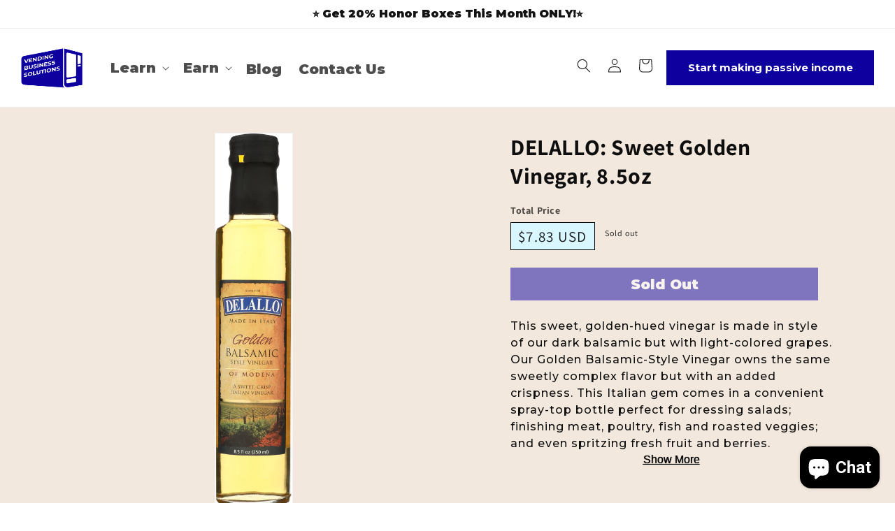

--- FILE ---
content_type: text/html; charset=utf-8
request_url: https://vendingbusinesssolutions.com/products/072368340517-delallo-sweet-golden-vinegar-8-5oz
body_size: 33712
content:
<!doctype html>
<html class="no-js" lang="en">
  <head>


    <meta charset="utf-8">
    <meta http-equiv="X-UA-Compatible" content="IE=edge">
    <meta name="viewport" content="width=device-width,initial-scale=1">
    <meta name="theme-color" content="">
    <link rel="canonical" href="https://vendingbusinesssolutions.com/products/072368340517-delallo-sweet-golden-vinegar-8-5oz">
    <link rel="preconnect" href="https://cdn.shopify.com" crossorigin><link rel="preconnect" href="https://fonts.shopifycdn.com" crossorigin><title>
      DELALLO: Sweet Golden Vinegar, 8.5oz
 &ndash; Vending Business Solutions</title>

    
      <meta name="description" content="This sweet, golden-hued vinegar is made in style of our dark balsamic but with light-colored grapes. Our Golden Balsamic-Style Vinegar owns the same sweetly complex flavor but with an added crispness. This Italian gem comes in a convenient spray-top bottle perfect for dressing salads; finishing meat, poultry, fish and ">
    

    

<meta property="og:site_name" content="Vending Business Solutions">
<meta property="og:url" content="https://vendingbusinesssolutions.com/products/072368340517-delallo-sweet-golden-vinegar-8-5oz">
<meta property="og:title" content="DELALLO: Sweet Golden Vinegar, 8.5oz">
<meta property="og:type" content="product">
<meta property="og:description" content="This sweet, golden-hued vinegar is made in style of our dark balsamic but with light-colored grapes. Our Golden Balsamic-Style Vinegar owns the same sweetly complex flavor but with an added crispness. This Italian gem comes in a convenient spray-top bottle perfect for dressing salads; finishing meat, poultry, fish and "><meta property="og:image" content="http://vendingbusinesssolutions.com/cdn/shop/products/072368340517_C1N1.jpg?v=1607936010">
  <meta property="og:image:secure_url" content="https://vendingbusinesssolutions.com/cdn/shop/products/072368340517_C1N1.jpg?v=1607936010">
  <meta property="og:image:width" content="202">
  <meta property="og:image:height" content="1000"><meta property="og:price:amount" content="7.83">
  <meta property="og:price:currency" content="USD"><meta name="twitter:card" content="summary_large_image">
<meta name="twitter:title" content="DELALLO: Sweet Golden Vinegar, 8.5oz">
<meta name="twitter:description" content="This sweet, golden-hued vinegar is made in style of our dark balsamic but with light-colored grapes. Our Golden Balsamic-Style Vinegar owns the same sweetly complex flavor but with an added crispness. This Italian gem comes in a convenient spray-top bottle perfect for dressing salads; finishing meat, poultry, fish and ">


    <script src="//vendingbusinesssolutions.com/cdn/shop/t/8/assets/constants.js?v=95358004781563950421683607743" defer="defer"></script>
    <script src="//vendingbusinesssolutions.com/cdn/shop/t/8/assets/pubsub.js?v=2921868252632587581683607744" defer="defer"></script>
    <script src="//vendingbusinesssolutions.com/cdn/shop/t/8/assets/global.js?v=127210358271191040921683607744" defer="defer"></script>
    <script>window.performance && window.performance.mark && window.performance.mark('shopify.content_for_header.start');</script><meta name="google-site-verification" content="yHnl6AtLIytWGN-0kGpiooDYrN99bDBcdFWeNDvBfiw">
<meta name="google-site-verification" content="sXAsuIRH9kUr4aPgjPZRAFoWUabldGip97iqWhddVNs">
<meta name="google-site-verification" content="VKztCakWOhfN8N0TIuOJkvowqoWJV0oTwbCR8kSoNSQ">
<meta name="google-site-verification" content="RY4_dIAG00b85iNwIbFmyjpNiI-XNY9iSNMv9mm-dFs">
<meta id="shopify-digital-wallet" name="shopify-digital-wallet" content="/6511099968/digital_wallets/dialog">
<meta name="shopify-checkout-api-token" content="be194cb5f7113db7f8c192824bd86703">
<meta id="in-context-paypal-metadata" data-shop-id="6511099968" data-venmo-supported="false" data-environment="production" data-locale="en_US" data-paypal-v4="true" data-currency="USD">
<link rel="alternate" type="application/json+oembed" href="https://vendingbusinesssolutions.com/products/072368340517-delallo-sweet-golden-vinegar-8-5oz.oembed">
<script async="async" src="/checkouts/internal/preloads.js?locale=en-US"></script>
<link rel="preconnect" href="https://shop.app" crossorigin="anonymous">
<script async="async" src="https://shop.app/checkouts/internal/preloads.js?locale=en-US&shop_id=6511099968" crossorigin="anonymous"></script>
<script id="apple-pay-shop-capabilities" type="application/json">{"shopId":6511099968,"countryCode":"US","currencyCode":"USD","merchantCapabilities":["supports3DS"],"merchantId":"gid:\/\/shopify\/Shop\/6511099968","merchantName":"Vending Business Solutions","requiredBillingContactFields":["postalAddress","email"],"requiredShippingContactFields":["postalAddress","email"],"shippingType":"shipping","supportedNetworks":["visa","masterCard","amex","discover","elo","jcb"],"total":{"type":"pending","label":"Vending Business Solutions","amount":"1.00"},"shopifyPaymentsEnabled":true,"supportsSubscriptions":true}</script>
<script id="shopify-features" type="application/json">{"accessToken":"be194cb5f7113db7f8c192824bd86703","betas":["rich-media-storefront-analytics"],"domain":"vendingbusinesssolutions.com","predictiveSearch":true,"shopId":6511099968,"locale":"en"}</script>
<script>var Shopify = Shopify || {};
Shopify.shop = "vending-business-solutions.myshopify.com";
Shopify.locale = "en";
Shopify.currency = {"active":"USD","rate":"1.0"};
Shopify.country = "US";
Shopify.theme = {"name":"Dawn - New Design","id":122315112506,"schema_name":"Dawn","schema_version":"9.0.0","theme_store_id":887,"role":"main"};
Shopify.theme.handle = "null";
Shopify.theme.style = {"id":null,"handle":null};
Shopify.cdnHost = "vendingbusinesssolutions.com/cdn";
Shopify.routes = Shopify.routes || {};
Shopify.routes.root = "/";</script>
<script type="module">!function(o){(o.Shopify=o.Shopify||{}).modules=!0}(window);</script>
<script>!function(o){function n(){var o=[];function n(){o.push(Array.prototype.slice.apply(arguments))}return n.q=o,n}var t=o.Shopify=o.Shopify||{};t.loadFeatures=n(),t.autoloadFeatures=n()}(window);</script>
<script>
  window.ShopifyPay = window.ShopifyPay || {};
  window.ShopifyPay.apiHost = "shop.app\/pay";
  window.ShopifyPay.redirectState = null;
</script>
<script id="shop-js-analytics" type="application/json">{"pageType":"product"}</script>
<script defer="defer" async type="module" src="//vendingbusinesssolutions.com/cdn/shopifycloud/shop-js/modules/v2/client.init-shop-cart-sync_BT-GjEfc.en.esm.js"></script>
<script defer="defer" async type="module" src="//vendingbusinesssolutions.com/cdn/shopifycloud/shop-js/modules/v2/chunk.common_D58fp_Oc.esm.js"></script>
<script defer="defer" async type="module" src="//vendingbusinesssolutions.com/cdn/shopifycloud/shop-js/modules/v2/chunk.modal_xMitdFEc.esm.js"></script>
<script type="module">
  await import("//vendingbusinesssolutions.com/cdn/shopifycloud/shop-js/modules/v2/client.init-shop-cart-sync_BT-GjEfc.en.esm.js");
await import("//vendingbusinesssolutions.com/cdn/shopifycloud/shop-js/modules/v2/chunk.common_D58fp_Oc.esm.js");
await import("//vendingbusinesssolutions.com/cdn/shopifycloud/shop-js/modules/v2/chunk.modal_xMitdFEc.esm.js");

  window.Shopify.SignInWithShop?.initShopCartSync?.({"fedCMEnabled":true,"windoidEnabled":true});

</script>
<script>
  window.Shopify = window.Shopify || {};
  if (!window.Shopify.featureAssets) window.Shopify.featureAssets = {};
  window.Shopify.featureAssets['shop-js'] = {"shop-cart-sync":["modules/v2/client.shop-cart-sync_DZOKe7Ll.en.esm.js","modules/v2/chunk.common_D58fp_Oc.esm.js","modules/v2/chunk.modal_xMitdFEc.esm.js"],"init-fed-cm":["modules/v2/client.init-fed-cm_B6oLuCjv.en.esm.js","modules/v2/chunk.common_D58fp_Oc.esm.js","modules/v2/chunk.modal_xMitdFEc.esm.js"],"shop-cash-offers":["modules/v2/client.shop-cash-offers_D2sdYoxE.en.esm.js","modules/v2/chunk.common_D58fp_Oc.esm.js","modules/v2/chunk.modal_xMitdFEc.esm.js"],"shop-login-button":["modules/v2/client.shop-login-button_QeVjl5Y3.en.esm.js","modules/v2/chunk.common_D58fp_Oc.esm.js","modules/v2/chunk.modal_xMitdFEc.esm.js"],"pay-button":["modules/v2/client.pay-button_DXTOsIq6.en.esm.js","modules/v2/chunk.common_D58fp_Oc.esm.js","modules/v2/chunk.modal_xMitdFEc.esm.js"],"shop-button":["modules/v2/client.shop-button_DQZHx9pm.en.esm.js","modules/v2/chunk.common_D58fp_Oc.esm.js","modules/v2/chunk.modal_xMitdFEc.esm.js"],"avatar":["modules/v2/client.avatar_BTnouDA3.en.esm.js"],"init-windoid":["modules/v2/client.init-windoid_CR1B-cfM.en.esm.js","modules/v2/chunk.common_D58fp_Oc.esm.js","modules/v2/chunk.modal_xMitdFEc.esm.js"],"init-shop-for-new-customer-accounts":["modules/v2/client.init-shop-for-new-customer-accounts_C_vY_xzh.en.esm.js","modules/v2/client.shop-login-button_QeVjl5Y3.en.esm.js","modules/v2/chunk.common_D58fp_Oc.esm.js","modules/v2/chunk.modal_xMitdFEc.esm.js"],"init-shop-email-lookup-coordinator":["modules/v2/client.init-shop-email-lookup-coordinator_BI7n9ZSv.en.esm.js","modules/v2/chunk.common_D58fp_Oc.esm.js","modules/v2/chunk.modal_xMitdFEc.esm.js"],"init-shop-cart-sync":["modules/v2/client.init-shop-cart-sync_BT-GjEfc.en.esm.js","modules/v2/chunk.common_D58fp_Oc.esm.js","modules/v2/chunk.modal_xMitdFEc.esm.js"],"shop-toast-manager":["modules/v2/client.shop-toast-manager_DiYdP3xc.en.esm.js","modules/v2/chunk.common_D58fp_Oc.esm.js","modules/v2/chunk.modal_xMitdFEc.esm.js"],"init-customer-accounts":["modules/v2/client.init-customer-accounts_D9ZNqS-Q.en.esm.js","modules/v2/client.shop-login-button_QeVjl5Y3.en.esm.js","modules/v2/chunk.common_D58fp_Oc.esm.js","modules/v2/chunk.modal_xMitdFEc.esm.js"],"init-customer-accounts-sign-up":["modules/v2/client.init-customer-accounts-sign-up_iGw4briv.en.esm.js","modules/v2/client.shop-login-button_QeVjl5Y3.en.esm.js","modules/v2/chunk.common_D58fp_Oc.esm.js","modules/v2/chunk.modal_xMitdFEc.esm.js"],"shop-follow-button":["modules/v2/client.shop-follow-button_CqMgW2wH.en.esm.js","modules/v2/chunk.common_D58fp_Oc.esm.js","modules/v2/chunk.modal_xMitdFEc.esm.js"],"checkout-modal":["modules/v2/client.checkout-modal_xHeaAweL.en.esm.js","modules/v2/chunk.common_D58fp_Oc.esm.js","modules/v2/chunk.modal_xMitdFEc.esm.js"],"shop-login":["modules/v2/client.shop-login_D91U-Q7h.en.esm.js","modules/v2/chunk.common_D58fp_Oc.esm.js","modules/v2/chunk.modal_xMitdFEc.esm.js"],"lead-capture":["modules/v2/client.lead-capture_BJmE1dJe.en.esm.js","modules/v2/chunk.common_D58fp_Oc.esm.js","modules/v2/chunk.modal_xMitdFEc.esm.js"],"payment-terms":["modules/v2/client.payment-terms_Ci9AEqFq.en.esm.js","modules/v2/chunk.common_D58fp_Oc.esm.js","modules/v2/chunk.modal_xMitdFEc.esm.js"]};
</script>
<script>(function() {
  var isLoaded = false;
  function asyncLoad() {
    if (isLoaded) return;
    isLoaded = true;
    var urls = ["https:\/\/shipping.sweetecom.com\/static\/js\/loader.js?shop=vending-business-solutions.myshopify.com","https:\/\/a.mailmunch.co\/widgets\/site-674104-08cb18663d1eacbfb7c8fbff2ec19f8eac90d531.js?shop=vending-business-solutions.myshopify.com","\/\/www.powr.io\/powr.js?powr-token=vending-business-solutions.myshopify.com\u0026external-type=shopify\u0026shop=vending-business-solutions.myshopify.com","\/\/www.powr.io\/powr.js?powr-token=vending-business-solutions.myshopify.com\u0026external-type=shopify\u0026shop=vending-business-solutions.myshopify.com","https:\/\/dfjp7gc2z6ooe.cloudfront.net\/assets\/sky_pilot_v3.js?shop=vending-business-solutions.myshopify.com","https:\/\/cdn.jsdelivr.net\/gh\/apphq\/slidecart-dist@master\/slidecarthq-forward.js?4\u0026shop=vending-business-solutions.myshopify.com","https:\/\/d10lpsik1i8c69.cloudfront.net\/w.js?shop=vending-business-solutions.myshopify.com","https:\/\/cdn1.stamped.io\/files\/widget.min.js?shop=vending-business-solutions.myshopify.com","https:\/\/tags.akohub.com\/widget.js?id=b90863e2b33f28dbcad6bc3b720104c200555144d6253bda89fdea48132b5d4b\u0026ts=1715680627937\u0026shop=vending-business-solutions.myshopify.com","https:\/\/d9trt6gazqoth.cloudfront.net\/courses\/\/js\/courseform.js?shop=vending-business-solutions.myshopify.com","https:\/\/wiser.expertvillagemedia.com\/assets\/js\/wiser_script.js?shop=vending-business-solutions.myshopify.com","https:\/\/shipping.sweetecom.com\/static\/js\/loader.js?shop=vending-business-solutions.myshopify.com","\/\/sumo-shopify.com\/apps\/shopify\/sumome-plugin\/js\/sumome.js?siteID=48a4b6003a99b20066ee5000e36b6500305bb9004dce70008e744c00bf4c2000\u0026shopId=6511099968\u0026login=7762dfd0008a7e48fdcb94a053da94b7d9ede8ae\u0026shop=vending-business-solutions.myshopify.com","https:\/\/bingshoppingtool-t2app-prod.trafficmanager.net\/uet\/tracking_script?shop=vending-business-solutions.myshopify.com","https:\/\/intg.snapchat.com\/shopify\/shopify-scevent.js?id=ab6a03b7-f37f-4706-bb02-8469a7187d6d\u0026shop=vending-business-solutions.myshopify.com","https:\/\/cdn-app.sealsubscriptions.com\/shopify\/public\/js\/sealsubscriptions.js?shop=vending-business-solutions.myshopify.com","https:\/\/sellup.herokuapp.com\/upseller.js?shop=vending-business-solutions.myshopify.com","https:\/\/sellup.herokuapp.com\/kartifyjs\/kartify.js?shop=vending-business-solutions.myshopify.com","https:\/\/cdn.uplinkly-static.com\/apps\/sticky-cart\/master\/sticky-cart-detect.js?shop=vending-business-solutions.myshopify.com","\/\/cdn.shopify.com\/proxy\/0a62cf8810c27cf590dce281850dc2913291be7d1f9b0e978edac791248d1763\/static.cdn.printful.com\/static\/js\/external\/shopify-product-customizer.js?v=0.28\u0026shop=vending-business-solutions.myshopify.com\u0026sp-cache-control=cHVibGljLCBtYXgtYWdlPTkwMA","https:\/\/d1639lhkj5l89m.cloudfront.net\/js\/storefront\/uppromote.js?shop=vending-business-solutions.myshopify.com","https:\/\/omnisnippet1.com\/inShop\/Embed\/shopify.js?shop=vending-business-solutions.myshopify.com","https:\/\/na.shgcdn3.com\/pixel-collector.js?shop=vending-business-solutions.myshopify.com","https:\/\/my.fpcdn.me\/embed\/shopify\/vending-business-solutions.myshopify.com\/embed.js?v=490693\u0026shop=vending-business-solutions.myshopify.com"];
    for (var i = 0; i < urls.length; i++) {
      var s = document.createElement('script');
      s.type = 'text/javascript';
      s.async = true;
      s.src = urls[i];
      var x = document.getElementsByTagName('script')[0];
      x.parentNode.insertBefore(s, x);
    }
  };
  if(window.attachEvent) {
    window.attachEvent('onload', asyncLoad);
  } else {
    window.addEventListener('load', asyncLoad, false);
  }
})();</script>
<script id="__st">var __st={"a":6511099968,"offset":-18000,"reqid":"926c2e8b-16d1-41e5-9a25-b6363b9028d8-1769519243","pageurl":"vendingbusinesssolutions.com\/products\/072368340517-delallo-sweet-golden-vinegar-8-5oz","u":"b8687d187785","p":"product","rtyp":"product","rid":4611094741050};</script>
<script>window.ShopifyPaypalV4VisibilityTracking = true;</script>
<script id="captcha-bootstrap">!function(){'use strict';const t='contact',e='account',n='new_comment',o=[[t,t],['blogs',n],['comments',n],[t,'customer']],c=[[e,'customer_login'],[e,'guest_login'],[e,'recover_customer_password'],[e,'create_customer']],r=t=>t.map((([t,e])=>`form[action*='/${t}']:not([data-nocaptcha='true']) input[name='form_type'][value='${e}']`)).join(','),a=t=>()=>t?[...document.querySelectorAll(t)].map((t=>t.form)):[];function s(){const t=[...o],e=r(t);return a(e)}const i='password',u='form_key',d=['recaptcha-v3-token','g-recaptcha-response','h-captcha-response',i],f=()=>{try{return window.sessionStorage}catch{return}},m='__shopify_v',_=t=>t.elements[u];function p(t,e,n=!1){try{const o=window.sessionStorage,c=JSON.parse(o.getItem(e)),{data:r}=function(t){const{data:e,action:n}=t;return t[m]||n?{data:e,action:n}:{data:t,action:n}}(c);for(const[e,n]of Object.entries(r))t.elements[e]&&(t.elements[e].value=n);n&&o.removeItem(e)}catch(o){console.error('form repopulation failed',{error:o})}}const l='form_type',E='cptcha';function T(t){t.dataset[E]=!0}const w=window,h=w.document,L='Shopify',v='ce_forms',y='captcha';let A=!1;((t,e)=>{const n=(g='f06e6c50-85a8-45c8-87d0-21a2b65856fe',I='https://cdn.shopify.com/shopifycloud/storefront-forms-hcaptcha/ce_storefront_forms_captcha_hcaptcha.v1.5.2.iife.js',D={infoText:'Protected by hCaptcha',privacyText:'Privacy',termsText:'Terms'},(t,e,n)=>{const o=w[L][v],c=o.bindForm;if(c)return c(t,g,e,D).then(n);var r;o.q.push([[t,g,e,D],n]),r=I,A||(h.body.append(Object.assign(h.createElement('script'),{id:'captcha-provider',async:!0,src:r})),A=!0)});var g,I,D;w[L]=w[L]||{},w[L][v]=w[L][v]||{},w[L][v].q=[],w[L][y]=w[L][y]||{},w[L][y].protect=function(t,e){n(t,void 0,e),T(t)},Object.freeze(w[L][y]),function(t,e,n,w,h,L){const[v,y,A,g]=function(t,e,n){const i=e?o:[],u=t?c:[],d=[...i,...u],f=r(d),m=r(i),_=r(d.filter((([t,e])=>n.includes(e))));return[a(f),a(m),a(_),s()]}(w,h,L),I=t=>{const e=t.target;return e instanceof HTMLFormElement?e:e&&e.form},D=t=>v().includes(t);t.addEventListener('submit',(t=>{const e=I(t);if(!e)return;const n=D(e)&&!e.dataset.hcaptchaBound&&!e.dataset.recaptchaBound,o=_(e),c=g().includes(e)&&(!o||!o.value);(n||c)&&t.preventDefault(),c&&!n&&(function(t){try{if(!f())return;!function(t){const e=f();if(!e)return;const n=_(t);if(!n)return;const o=n.value;o&&e.removeItem(o)}(t);const e=Array.from(Array(32),(()=>Math.random().toString(36)[2])).join('');!function(t,e){_(t)||t.append(Object.assign(document.createElement('input'),{type:'hidden',name:u})),t.elements[u].value=e}(t,e),function(t,e){const n=f();if(!n)return;const o=[...t.querySelectorAll(`input[type='${i}']`)].map((({name:t})=>t)),c=[...d,...o],r={};for(const[a,s]of new FormData(t).entries())c.includes(a)||(r[a]=s);n.setItem(e,JSON.stringify({[m]:1,action:t.action,data:r}))}(t,e)}catch(e){console.error('failed to persist form',e)}}(e),e.submit())}));const S=(t,e)=>{t&&!t.dataset[E]&&(n(t,e.some((e=>e===t))),T(t))};for(const o of['focusin','change'])t.addEventListener(o,(t=>{const e=I(t);D(e)&&S(e,y())}));const B=e.get('form_key'),M=e.get(l),P=B&&M;t.addEventListener('DOMContentLoaded',(()=>{const t=y();if(P)for(const e of t)e.elements[l].value===M&&p(e,B);[...new Set([...A(),...v().filter((t=>'true'===t.dataset.shopifyCaptcha))])].forEach((e=>S(e,t)))}))}(h,new URLSearchParams(w.location.search),n,t,e,['guest_login'])})(!0,!0)}();</script>
<script integrity="sha256-4kQ18oKyAcykRKYeNunJcIwy7WH5gtpwJnB7kiuLZ1E=" data-source-attribution="shopify.loadfeatures" defer="defer" src="//vendingbusinesssolutions.com/cdn/shopifycloud/storefront/assets/storefront/load_feature-a0a9edcb.js" crossorigin="anonymous"></script>
<script crossorigin="anonymous" defer="defer" src="//vendingbusinesssolutions.com/cdn/shopifycloud/storefront/assets/shopify_pay/storefront-65b4c6d7.js?v=20250812"></script>
<script data-source-attribution="shopify.dynamic_checkout.dynamic.init">var Shopify=Shopify||{};Shopify.PaymentButton=Shopify.PaymentButton||{isStorefrontPortableWallets:!0,init:function(){window.Shopify.PaymentButton.init=function(){};var t=document.createElement("script");t.src="https://vendingbusinesssolutions.com/cdn/shopifycloud/portable-wallets/latest/portable-wallets.en.js",t.type="module",document.head.appendChild(t)}};
</script>
<script data-source-attribution="shopify.dynamic_checkout.buyer_consent">
  function portableWalletsHideBuyerConsent(e){var t=document.getElementById("shopify-buyer-consent"),n=document.getElementById("shopify-subscription-policy-button");t&&n&&(t.classList.add("hidden"),t.setAttribute("aria-hidden","true"),n.removeEventListener("click",e))}function portableWalletsShowBuyerConsent(e){var t=document.getElementById("shopify-buyer-consent"),n=document.getElementById("shopify-subscription-policy-button");t&&n&&(t.classList.remove("hidden"),t.removeAttribute("aria-hidden"),n.addEventListener("click",e))}window.Shopify?.PaymentButton&&(window.Shopify.PaymentButton.hideBuyerConsent=portableWalletsHideBuyerConsent,window.Shopify.PaymentButton.showBuyerConsent=portableWalletsShowBuyerConsent);
</script>
<script data-source-attribution="shopify.dynamic_checkout.cart.bootstrap">document.addEventListener("DOMContentLoaded",(function(){function t(){return document.querySelector("shopify-accelerated-checkout-cart, shopify-accelerated-checkout")}if(t())Shopify.PaymentButton.init();else{new MutationObserver((function(e,n){t()&&(Shopify.PaymentButton.init(),n.disconnect())})).observe(document.body,{childList:!0,subtree:!0})}}));
</script>
<link id="shopify-accelerated-checkout-styles" rel="stylesheet" media="screen" href="https://vendingbusinesssolutions.com/cdn/shopifycloud/portable-wallets/latest/accelerated-checkout-backwards-compat.css" crossorigin="anonymous">
<style id="shopify-accelerated-checkout-cart">
        #shopify-buyer-consent {
  margin-top: 1em;
  display: inline-block;
  width: 100%;
}

#shopify-buyer-consent.hidden {
  display: none;
}

#shopify-subscription-policy-button {
  background: none;
  border: none;
  padding: 0;
  text-decoration: underline;
  font-size: inherit;
  cursor: pointer;
}

#shopify-subscription-policy-button::before {
  box-shadow: none;
}

      </style>
<script id="sections-script" data-sections="header" defer="defer" src="//vendingbusinesssolutions.com/cdn/shop/t/8/compiled_assets/scripts.js?v=4512"></script>
<script>window.performance && window.performance.mark && window.performance.mark('shopify.content_for_header.end');</script>


    <style data-shopify>
      @font-face {
  font-family: Assistant;
  font-weight: 400;
  font-style: normal;
  font-display: swap;
  src: url("//vendingbusinesssolutions.com/cdn/fonts/assistant/assistant_n4.9120912a469cad1cc292572851508ca49d12e768.woff2") format("woff2"),
       url("//vendingbusinesssolutions.com/cdn/fonts/assistant/assistant_n4.6e9875ce64e0fefcd3f4446b7ec9036b3ddd2985.woff") format("woff");
}

      @font-face {
  font-family: Assistant;
  font-weight: 700;
  font-style: normal;
  font-display: swap;
  src: url("//vendingbusinesssolutions.com/cdn/fonts/assistant/assistant_n7.bf44452348ec8b8efa3aa3068825305886b1c83c.woff2") format("woff2"),
       url("//vendingbusinesssolutions.com/cdn/fonts/assistant/assistant_n7.0c887fee83f6b3bda822f1150b912c72da0f7b64.woff") format("woff");
}

      
      
      @font-face {
  font-family: Assistant;
  font-weight: 400;
  font-style: normal;
  font-display: swap;
  src: url("//vendingbusinesssolutions.com/cdn/fonts/assistant/assistant_n4.9120912a469cad1cc292572851508ca49d12e768.woff2") format("woff2"),
       url("//vendingbusinesssolutions.com/cdn/fonts/assistant/assistant_n4.6e9875ce64e0fefcd3f4446b7ec9036b3ddd2985.woff") format("woff");
}


      :root {
        --font-body-family: Assistant, sans-serif;
        --font-body-style: normal;
        --font-body-weight: 400;
        --font-body-weight-bold: 700;

        --font-heading-family: Assistant, sans-serif;
        --font-heading-style: normal;
        --font-heading-weight: 400;

        --font-body-scale: 1.0;
        --font-heading-scale: 1.0;

        --color-base-text: 18, 18, 18;
        --color-shadow: 18, 18, 18;
        --color-base-background-1: 255, 255, 255;
        --color-base-background-2: 243, 243, 243;
        --color-base-solid-button-labels: 255, 255, 255;
        --color-base-outline-button-labels: 18, 18, 18;
        --color-base-accent-1: 18, 18, 18;
        --color-base-accent-2: 51, 79, 180;
        --payment-terms-background-color: #ffffff;

        --gradient-base-background-1: #ffffff;
        --gradient-base-background-2: #f3f3f3;
        --gradient-base-accent-1: #121212;
        --gradient-base-accent-2: #334fb4;

        --media-padding: px;
        --media-border-opacity: 0.05;
        --media-border-width: 1px;
        --media-radius: 0px;
        --media-shadow-opacity: 0.0;
        --media-shadow-horizontal-offset: 0px;
        --media-shadow-vertical-offset: 4px;
        --media-shadow-blur-radius: 5px;
        --media-shadow-visible: 0;

        --page-width: 120rem;
        --page-width-margin: 0rem;

        --product-card-image-padding: 0.0rem;
        --product-card-corner-radius: 0.0rem;
        --product-card-text-alignment: left;
        --product-card-border-width: 0.0rem;
        --product-card-border-opacity: 0.1;
        --product-card-shadow-opacity: 0.0;
        --product-card-shadow-visible: 0;
        --product-card-shadow-horizontal-offset: 0.0rem;
        --product-card-shadow-vertical-offset: 0.4rem;
        --product-card-shadow-blur-radius: 0.5rem;

        --collection-card-image-padding: 0.0rem;
        --collection-card-corner-radius: 0.0rem;
        --collection-card-text-alignment: left;
        --collection-card-border-width: 0.0rem;
        --collection-card-border-opacity: 0.1;
        --collection-card-shadow-opacity: 0.0;
        --collection-card-shadow-visible: 0;
        --collection-card-shadow-horizontal-offset: 0.0rem;
        --collection-card-shadow-vertical-offset: 0.4rem;
        --collection-card-shadow-blur-radius: 0.5rem;

        --blog-card-image-padding: 0.0rem;
        --blog-card-corner-radius: 0.0rem;
        --blog-card-text-alignment: left;
        --blog-card-border-width: 0.0rem;
        --blog-card-border-opacity: 0.1;
        --blog-card-shadow-opacity: 0.0;
        --blog-card-shadow-visible: 0;
        --blog-card-shadow-horizontal-offset: 0.0rem;
        --blog-card-shadow-vertical-offset: 0.4rem;
        --blog-card-shadow-blur-radius: 0.5rem;

        --badge-corner-radius: 4.0rem;

        --popup-border-width: 1px;
        --popup-border-opacity: 0.1;
        --popup-corner-radius: 0px;
        --popup-shadow-opacity: 0.0;
        --popup-shadow-horizontal-offset: 0px;
        --popup-shadow-vertical-offset: 4px;
        --popup-shadow-blur-radius: 5px;

        --drawer-border-width: 1px;
        --drawer-border-opacity: 0.1;
        --drawer-shadow-opacity: 0.0;
        --drawer-shadow-horizontal-offset: 0px;
        --drawer-shadow-vertical-offset: 4px;
        --drawer-shadow-blur-radius: 5px;

        --spacing-sections-desktop: 0px;
        --spacing-sections-mobile: 0px;

        --grid-desktop-vertical-spacing: 8px;
        --grid-desktop-horizontal-spacing: 8px;
        --grid-mobile-vertical-spacing: 4px;
        --grid-mobile-horizontal-spacing: 4px;

        --text-boxes-border-opacity: 0.1;
        --text-boxes-border-width: 0px;
        --text-boxes-radius: 0px;
        --text-boxes-shadow-opacity: 0.0;
        --text-boxes-shadow-visible: 0;
        --text-boxes-shadow-horizontal-offset: 0px;
        --text-boxes-shadow-vertical-offset: 4px;
        --text-boxes-shadow-blur-radius: 5px;

        --buttons-radius: 0px;
        --buttons-radius-outset: 0px;
        --buttons-border-width: 1px;
        --buttons-border-opacity: 1.0;
        --buttons-shadow-opacity: 0.0;
        --buttons-shadow-visible: 0;
        --buttons-shadow-horizontal-offset: 0px;
        --buttons-shadow-vertical-offset: 4px;
        --buttons-shadow-blur-radius: 5px;
        --buttons-border-offset: 0px;

        --inputs-radius: 0px;
        --inputs-border-width: 1px;
        --inputs-border-opacity: 0.55;
        --inputs-shadow-opacity: 0.0;
        --inputs-shadow-horizontal-offset: 0px;
        --inputs-margin-offset: 0px;
        --inputs-shadow-vertical-offset: 4px;
        --inputs-shadow-blur-radius: 5px;
        --inputs-radius-outset: 0px;

        --variant-pills-radius: 40px;
        --variant-pills-border-width: 1px;
        --variant-pills-border-opacity: 0.55;
        --variant-pills-shadow-opacity: 0.0;
        --variant-pills-shadow-horizontal-offset: 0px;
        --variant-pills-shadow-vertical-offset: 4px;
        --variant-pills-shadow-blur-radius: 5px;
      }

      *,
      *::before,
      *::after {
        box-sizing: inherit;
      }

      html {
        box-sizing: border-box;
        font-size: calc(var(--font-body-scale) * 62.5%);
        height: 100%;
      }

      body {
        display: grid;
        grid-template-rows: auto auto 1fr auto;
        grid-template-columns: 100%;
        min-height: 100%;
        margin: 0;
        font-size: 1.5rem;
        letter-spacing: 0.06rem;
        line-height: calc(1 + 0.8 / var(--font-body-scale));
        font-family: var(--font-body-family);
        font-style: var(--font-body-style);
        font-weight: var(--font-body-weight);
      }

      @media screen and (min-width: 750px) {
        body {
          font-size: 1.6rem;
        }
      }
    </style>

    <link href="//vendingbusinesssolutions.com/cdn/shop/t/8/assets/base.css?v=168617967857352195901686816463" rel="stylesheet" type="text/css" media="all" />
<link rel="preload" as="font" href="//vendingbusinesssolutions.com/cdn/fonts/assistant/assistant_n4.9120912a469cad1cc292572851508ca49d12e768.woff2" type="font/woff2" crossorigin><link rel="preload" as="font" href="//vendingbusinesssolutions.com/cdn/fonts/assistant/assistant_n4.9120912a469cad1cc292572851508ca49d12e768.woff2" type="font/woff2" crossorigin><link rel="stylesheet" href="//vendingbusinesssolutions.com/cdn/shop/t/8/assets/component-predictive-search.css?v=85913294783299393391683607743" media="print" onload="this.media='all'"><script>document.documentElement.className = document.documentElement.className.replace('no-js', 'js');
    if (Shopify.designMode) {
      document.documentElement.classList.add('shopify-design-mode');
    }
    </script>

  <link rel="preconnect" href="https://fonts.googleapis.com">
  <link rel="preconnect" href="https://fonts.gstatic.com" crossorigin>
  <link href="https://fonts.googleapis.com/css2?family=Montserrat:ital,wght@0,100;0,200;0,300;0,400;0,500;0,600;0,700;0,800;0,900;1,100;1,200;1,300;1,400;1,500;1,600;1,700;1,800;1,900&family=Roboto:ital,wght@0,100;0,300;0,400;0,500;0,700;0,900;1,100;1,300;1,400;1,500;1,700;1,900&display=swap" rel="stylesheet">
  
  <link rel="stylesheet" href="https://cdnjs.cloudflare.com/ajax/libs/OwlCarousel2/2.3.4/assets/owl.carousel.min.css">
  <link rel="stylesheet" href="https://cdnjs.cloudflare.com/ajax/libs/OwlCarousel2/2.3.4/assets/owl.theme.default.min.css">
  <link rel="stylesheet" href="https://cdnjs.cloudflare.com/ajax/libs/OwlCarousel2/2.3.4/assets/owl.carousel.css">
  <link rel="stylesheet" href="https://cdnjs.cloudflare.com/ajax/libs/font-awesome/6.4.0/css/fontawesome.min.css" integrity="sha512-SgaqKKxJDQ/tAUAAXzvxZz33rmn7leYDYfBP+YoMRSENhf3zJyx3SBASt/OfeQwBHA1nxMis7mM3EV/oYT6Fdw==" crossorigin="anonymous" referrerpolicy="no-referrer" />
  
  
  

<script type="text/javascript">
  
    window.SHG_CUSTOMER = null;
  
</script>










<script src="https://cdn.shopify.com/extensions/e8878072-2f6b-4e89-8082-94b04320908d/inbox-1254/assets/inbox-chat-loader.js" type="text/javascript" defer="defer"></script>
<link href="https://monorail-edge.shopifysvc.com" rel="dns-prefetch">
<script>(function(){if ("sendBeacon" in navigator && "performance" in window) {try {var session_token_from_headers = performance.getEntriesByType('navigation')[0].serverTiming.find(x => x.name == '_s').description;} catch {var session_token_from_headers = undefined;}var session_cookie_matches = document.cookie.match(/_shopify_s=([^;]*)/);var session_token_from_cookie = session_cookie_matches && session_cookie_matches.length === 2 ? session_cookie_matches[1] : "";var session_token = session_token_from_headers || session_token_from_cookie || "";function handle_abandonment_event(e) {var entries = performance.getEntries().filter(function(entry) {return /monorail-edge.shopifysvc.com/.test(entry.name);});if (!window.abandonment_tracked && entries.length === 0) {window.abandonment_tracked = true;var currentMs = Date.now();var navigation_start = performance.timing.navigationStart;var payload = {shop_id: 6511099968,url: window.location.href,navigation_start,duration: currentMs - navigation_start,session_token,page_type: "product"};window.navigator.sendBeacon("https://monorail-edge.shopifysvc.com/v1/produce", JSON.stringify({schema_id: "online_store_buyer_site_abandonment/1.1",payload: payload,metadata: {event_created_at_ms: currentMs,event_sent_at_ms: currentMs}}));}}window.addEventListener('pagehide', handle_abandonment_event);}}());</script>
<script id="web-pixels-manager-setup">(function e(e,d,r,n,o){if(void 0===o&&(o={}),!Boolean(null===(a=null===(i=window.Shopify)||void 0===i?void 0:i.analytics)||void 0===a?void 0:a.replayQueue)){var i,a;window.Shopify=window.Shopify||{};var t=window.Shopify;t.analytics=t.analytics||{};var s=t.analytics;s.replayQueue=[],s.publish=function(e,d,r){return s.replayQueue.push([e,d,r]),!0};try{self.performance.mark("wpm:start")}catch(e){}var l=function(){var e={modern:/Edge?\/(1{2}[4-9]|1[2-9]\d|[2-9]\d{2}|\d{4,})\.\d+(\.\d+|)|Firefox\/(1{2}[4-9]|1[2-9]\d|[2-9]\d{2}|\d{4,})\.\d+(\.\d+|)|Chrom(ium|e)\/(9{2}|\d{3,})\.\d+(\.\d+|)|(Maci|X1{2}).+ Version\/(15\.\d+|(1[6-9]|[2-9]\d|\d{3,})\.\d+)([,.]\d+|)( \(\w+\)|)( Mobile\/\w+|) Safari\/|Chrome.+OPR\/(9{2}|\d{3,})\.\d+\.\d+|(CPU[ +]OS|iPhone[ +]OS|CPU[ +]iPhone|CPU IPhone OS|CPU iPad OS)[ +]+(15[._]\d+|(1[6-9]|[2-9]\d|\d{3,})[._]\d+)([._]\d+|)|Android:?[ /-](13[3-9]|1[4-9]\d|[2-9]\d{2}|\d{4,})(\.\d+|)(\.\d+|)|Android.+Firefox\/(13[5-9]|1[4-9]\d|[2-9]\d{2}|\d{4,})\.\d+(\.\d+|)|Android.+Chrom(ium|e)\/(13[3-9]|1[4-9]\d|[2-9]\d{2}|\d{4,})\.\d+(\.\d+|)|SamsungBrowser\/([2-9]\d|\d{3,})\.\d+/,legacy:/Edge?\/(1[6-9]|[2-9]\d|\d{3,})\.\d+(\.\d+|)|Firefox\/(5[4-9]|[6-9]\d|\d{3,})\.\d+(\.\d+|)|Chrom(ium|e)\/(5[1-9]|[6-9]\d|\d{3,})\.\d+(\.\d+|)([\d.]+$|.*Safari\/(?![\d.]+ Edge\/[\d.]+$))|(Maci|X1{2}).+ Version\/(10\.\d+|(1[1-9]|[2-9]\d|\d{3,})\.\d+)([,.]\d+|)( \(\w+\)|)( Mobile\/\w+|) Safari\/|Chrome.+OPR\/(3[89]|[4-9]\d|\d{3,})\.\d+\.\d+|(CPU[ +]OS|iPhone[ +]OS|CPU[ +]iPhone|CPU IPhone OS|CPU iPad OS)[ +]+(10[._]\d+|(1[1-9]|[2-9]\d|\d{3,})[._]\d+)([._]\d+|)|Android:?[ /-](13[3-9]|1[4-9]\d|[2-9]\d{2}|\d{4,})(\.\d+|)(\.\d+|)|Mobile Safari.+OPR\/([89]\d|\d{3,})\.\d+\.\d+|Android.+Firefox\/(13[5-9]|1[4-9]\d|[2-9]\d{2}|\d{4,})\.\d+(\.\d+|)|Android.+Chrom(ium|e)\/(13[3-9]|1[4-9]\d|[2-9]\d{2}|\d{4,})\.\d+(\.\d+|)|Android.+(UC? ?Browser|UCWEB|U3)[ /]?(15\.([5-9]|\d{2,})|(1[6-9]|[2-9]\d|\d{3,})\.\d+)\.\d+|SamsungBrowser\/(5\.\d+|([6-9]|\d{2,})\.\d+)|Android.+MQ{2}Browser\/(14(\.(9|\d{2,})|)|(1[5-9]|[2-9]\d|\d{3,})(\.\d+|))(\.\d+|)|K[Aa][Ii]OS\/(3\.\d+|([4-9]|\d{2,})\.\d+)(\.\d+|)/},d=e.modern,r=e.legacy,n=navigator.userAgent;return n.match(d)?"modern":n.match(r)?"legacy":"unknown"}(),u="modern"===l?"modern":"legacy",c=(null!=n?n:{modern:"",legacy:""})[u],f=function(e){return[e.baseUrl,"/wpm","/b",e.hashVersion,"modern"===e.buildTarget?"m":"l",".js"].join("")}({baseUrl:d,hashVersion:r,buildTarget:u}),m=function(e){var d=e.version,r=e.bundleTarget,n=e.surface,o=e.pageUrl,i=e.monorailEndpoint;return{emit:function(e){var a=e.status,t=e.errorMsg,s=(new Date).getTime(),l=JSON.stringify({metadata:{event_sent_at_ms:s},events:[{schema_id:"web_pixels_manager_load/3.1",payload:{version:d,bundle_target:r,page_url:o,status:a,surface:n,error_msg:t},metadata:{event_created_at_ms:s}}]});if(!i)return console&&console.warn&&console.warn("[Web Pixels Manager] No Monorail endpoint provided, skipping logging."),!1;try{return self.navigator.sendBeacon.bind(self.navigator)(i,l)}catch(e){}var u=new XMLHttpRequest;try{return u.open("POST",i,!0),u.setRequestHeader("Content-Type","text/plain"),u.send(l),!0}catch(e){return console&&console.warn&&console.warn("[Web Pixels Manager] Got an unhandled error while logging to Monorail."),!1}}}}({version:r,bundleTarget:l,surface:e.surface,pageUrl:self.location.href,monorailEndpoint:e.monorailEndpoint});try{o.browserTarget=l,function(e){var d=e.src,r=e.async,n=void 0===r||r,o=e.onload,i=e.onerror,a=e.sri,t=e.scriptDataAttributes,s=void 0===t?{}:t,l=document.createElement("script"),u=document.querySelector("head"),c=document.querySelector("body");if(l.async=n,l.src=d,a&&(l.integrity=a,l.crossOrigin="anonymous"),s)for(var f in s)if(Object.prototype.hasOwnProperty.call(s,f))try{l.dataset[f]=s[f]}catch(e){}if(o&&l.addEventListener("load",o),i&&l.addEventListener("error",i),u)u.appendChild(l);else{if(!c)throw new Error("Did not find a head or body element to append the script");c.appendChild(l)}}({src:f,async:!0,onload:function(){if(!function(){var e,d;return Boolean(null===(d=null===(e=window.Shopify)||void 0===e?void 0:e.analytics)||void 0===d?void 0:d.initialized)}()){var d=window.webPixelsManager.init(e)||void 0;if(d){var r=window.Shopify.analytics;r.replayQueue.forEach((function(e){var r=e[0],n=e[1],o=e[2];d.publishCustomEvent(r,n,o)})),r.replayQueue=[],r.publish=d.publishCustomEvent,r.visitor=d.visitor,r.initialized=!0}}},onerror:function(){return m.emit({status:"failed",errorMsg:"".concat(f," has failed to load")})},sri:function(e){var d=/^sha384-[A-Za-z0-9+/=]+$/;return"string"==typeof e&&d.test(e)}(c)?c:"",scriptDataAttributes:o}),m.emit({status:"loading"})}catch(e){m.emit({status:"failed",errorMsg:(null==e?void 0:e.message)||"Unknown error"})}}})({shopId: 6511099968,storefrontBaseUrl: "https://vendingbusinesssolutions.com",extensionsBaseUrl: "https://extensions.shopifycdn.com/cdn/shopifycloud/web-pixels-manager",monorailEndpoint: "https://monorail-edge.shopifysvc.com/unstable/produce_batch",surface: "storefront-renderer",enabledBetaFlags: ["2dca8a86"],webPixelsConfigList: [{"id":"646971450","configuration":"{\"shopId\":\"11602\",\"env\":\"production\",\"metaData\":\"[]\"}","eventPayloadVersion":"v1","runtimeContext":"STRICT","scriptVersion":"c5d4d7bbb4a4a4292a8a7b5334af7e3d","type":"APP","apiClientId":2773553,"privacyPurposes":[],"dataSharingAdjustments":{"protectedCustomerApprovalScopes":["read_customer_address","read_customer_email","read_customer_name","read_customer_personal_data","read_customer_phone"]}},{"id":"639434810","configuration":"{\"ti\":\"17515511\",\"endpoint\":\"https:\/\/bat.bing.com\/action\/0\"}","eventPayloadVersion":"v1","runtimeContext":"STRICT","scriptVersion":"5ee93563fe31b11d2d65e2f09a5229dc","type":"APP","apiClientId":2997493,"privacyPurposes":["ANALYTICS","MARKETING","SALE_OF_DATA"],"dataSharingAdjustments":{"protectedCustomerApprovalScopes":["read_customer_personal_data"]}},{"id":"431816762","configuration":"{\"site_id\":\"4c16e363-5a13-4ca0-885e-b57ec4dc3edd\",\"analytics_endpoint\":\"https:\\\/\\\/na.shgcdn3.com\"}","eventPayloadVersion":"v1","runtimeContext":"STRICT","scriptVersion":"695709fc3f146fa50a25299517a954f2","type":"APP","apiClientId":1158168,"privacyPurposes":["ANALYTICS","MARKETING","SALE_OF_DATA"],"dataSharingAdjustments":{"protectedCustomerApprovalScopes":["read_customer_personal_data"]}},{"id":"266076218","configuration":"{\"config\":\"{\\\"pixel_id\\\":\\\"AW-668242864\\\",\\\"google_tag_ids\\\":[\\\"AW-668242864\\\",\\\"GT-NGJ9BJP\\\"],\\\"target_country\\\":\\\"US\\\",\\\"gtag_events\\\":[{\\\"type\\\":\\\"search\\\",\\\"action_label\\\":\\\"AW-668242864\\\/M--9CIakjcMBELCn0r4C\\\"},{\\\"type\\\":\\\"begin_checkout\\\",\\\"action_label\\\":\\\"AW-668242864\\\/nSmZCM-ijcMBELCn0r4C\\\"},{\\\"type\\\":\\\"view_item\\\",\\\"action_label\\\":[\\\"AW-668242864\\\/-8zHCMmijcMBELCn0r4C\\\",\\\"MC-0V51XFRQWW\\\"]},{\\\"type\\\":\\\"purchase\\\",\\\"action_label\\\":[\\\"AW-668242864\\\/EV5wCMaijcMBELCn0r4C\\\",\\\"MC-0V51XFRQWW\\\"]},{\\\"type\\\":\\\"page_view\\\",\\\"action_label\\\":[\\\"AW-668242864\\\/hxyeCMOijcMBELCn0r4C\\\",\\\"MC-0V51XFRQWW\\\"]},{\\\"type\\\":\\\"add_payment_info\\\",\\\"action_label\\\":\\\"AW-668242864\\\/xKF8CImkjcMBELCn0r4C\\\"},{\\\"type\\\":\\\"add_to_cart\\\",\\\"action_label\\\":\\\"AW-668242864\\\/Sc5BCMyijcMBELCn0r4C\\\"}],\\\"enable_monitoring_mode\\\":false}\"}","eventPayloadVersion":"v1","runtimeContext":"OPEN","scriptVersion":"b2a88bafab3e21179ed38636efcd8a93","type":"APP","apiClientId":1780363,"privacyPurposes":[],"dataSharingAdjustments":{"protectedCustomerApprovalScopes":["read_customer_address","read_customer_email","read_customer_name","read_customer_personal_data","read_customer_phone"]}},{"id":"223412282","configuration":"{\"pixelCode\":\"C69BFR0E7F6GQBTLBI50\"}","eventPayloadVersion":"v1","runtimeContext":"STRICT","scriptVersion":"22e92c2ad45662f435e4801458fb78cc","type":"APP","apiClientId":4383523,"privacyPurposes":["ANALYTICS","MARKETING","SALE_OF_DATA"],"dataSharingAdjustments":{"protectedCustomerApprovalScopes":["read_customer_address","read_customer_email","read_customer_name","read_customer_personal_data","read_customer_phone"]}},{"id":"126255162","configuration":"{\"pixel_id\":\"1030410703754391\",\"pixel_type\":\"facebook_pixel\",\"metaapp_system_user_token\":\"-\"}","eventPayloadVersion":"v1","runtimeContext":"OPEN","scriptVersion":"ca16bc87fe92b6042fbaa3acc2fbdaa6","type":"APP","apiClientId":2329312,"privacyPurposes":["ANALYTICS","MARKETING","SALE_OF_DATA"],"dataSharingAdjustments":{"protectedCustomerApprovalScopes":["read_customer_address","read_customer_email","read_customer_name","read_customer_personal_data","read_customer_phone"]}},{"id":"36012090","configuration":"{\"tagID\":\"2614258911743\"}","eventPayloadVersion":"v1","runtimeContext":"STRICT","scriptVersion":"18031546ee651571ed29edbe71a3550b","type":"APP","apiClientId":3009811,"privacyPurposes":["ANALYTICS","MARKETING","SALE_OF_DATA"],"dataSharingAdjustments":{"protectedCustomerApprovalScopes":["read_customer_address","read_customer_email","read_customer_name","read_customer_personal_data","read_customer_phone"]}},{"id":"1867834","configuration":"{\"pixelId\":\"ab6a03b7-f37f-4706-bb02-8469a7187d6d\"}","eventPayloadVersion":"v1","runtimeContext":"STRICT","scriptVersion":"c119f01612c13b62ab52809eb08154bb","type":"APP","apiClientId":2556259,"privacyPurposes":["ANALYTICS","MARKETING","SALE_OF_DATA"],"dataSharingAdjustments":{"protectedCustomerApprovalScopes":["read_customer_address","read_customer_email","read_customer_name","read_customer_personal_data","read_customer_phone"]}},{"id":"72581178","eventPayloadVersion":"v1","runtimeContext":"LAX","scriptVersion":"1","type":"CUSTOM","privacyPurposes":["ANALYTICS"],"name":"Google Analytics tag (migrated)"},{"id":"shopify-app-pixel","configuration":"{}","eventPayloadVersion":"v1","runtimeContext":"STRICT","scriptVersion":"0450","apiClientId":"shopify-pixel","type":"APP","privacyPurposes":["ANALYTICS","MARKETING"]},{"id":"shopify-custom-pixel","eventPayloadVersion":"v1","runtimeContext":"LAX","scriptVersion":"0450","apiClientId":"shopify-pixel","type":"CUSTOM","privacyPurposes":["ANALYTICS","MARKETING"]}],isMerchantRequest: false,initData: {"shop":{"name":"Vending Business Solutions","paymentSettings":{"currencyCode":"USD"},"myshopifyDomain":"vending-business-solutions.myshopify.com","countryCode":"US","storefrontUrl":"https:\/\/vendingbusinesssolutions.com"},"customer":null,"cart":null,"checkout":null,"productVariants":[{"price":{"amount":7.83,"currencyCode":"USD"},"product":{"title":"DELALLO: Sweet Golden Vinegar, 8.5oz","vendor":"DELALLO","id":"4611094741050","untranslatedTitle":"DELALLO: Sweet Golden Vinegar, 8.5oz","url":"\/products\/072368340517-delallo-sweet-golden-vinegar-8-5oz","type":""},"id":"32201139290170","image":{"src":"\/\/vendingbusinesssolutions.com\/cdn\/shop\/products\/072368340517_C1N1.jpg?v=1607936010"},"sku":"KHFM00300015","title":"Default Title","untranslatedTitle":"Default Title"}],"purchasingCompany":null},},"https://vendingbusinesssolutions.com/cdn","fcfee988w5aeb613cpc8e4bc33m6693e112",{"modern":"","legacy":""},{"shopId":"6511099968","storefrontBaseUrl":"https:\/\/vendingbusinesssolutions.com","extensionBaseUrl":"https:\/\/extensions.shopifycdn.com\/cdn\/shopifycloud\/web-pixels-manager","surface":"storefront-renderer","enabledBetaFlags":"[\"2dca8a86\"]","isMerchantRequest":"false","hashVersion":"fcfee988w5aeb613cpc8e4bc33m6693e112","publish":"custom","events":"[[\"page_viewed\",{}],[\"product_viewed\",{\"productVariant\":{\"price\":{\"amount\":7.83,\"currencyCode\":\"USD\"},\"product\":{\"title\":\"DELALLO: Sweet Golden Vinegar, 8.5oz\",\"vendor\":\"DELALLO\",\"id\":\"4611094741050\",\"untranslatedTitle\":\"DELALLO: Sweet Golden Vinegar, 8.5oz\",\"url\":\"\/products\/072368340517-delallo-sweet-golden-vinegar-8-5oz\",\"type\":\"\"},\"id\":\"32201139290170\",\"image\":{\"src\":\"\/\/vendingbusinesssolutions.com\/cdn\/shop\/products\/072368340517_C1N1.jpg?v=1607936010\"},\"sku\":\"KHFM00300015\",\"title\":\"Default Title\",\"untranslatedTitle\":\"Default Title\"}}]]"});</script><script>
  window.ShopifyAnalytics = window.ShopifyAnalytics || {};
  window.ShopifyAnalytics.meta = window.ShopifyAnalytics.meta || {};
  window.ShopifyAnalytics.meta.currency = 'USD';
  var meta = {"product":{"id":4611094741050,"gid":"gid:\/\/shopify\/Product\/4611094741050","vendor":"DELALLO","type":"","handle":"072368340517-delallo-sweet-golden-vinegar-8-5oz","variants":[{"id":32201139290170,"price":783,"name":"DELALLO: Sweet Golden Vinegar, 8.5oz","public_title":null,"sku":"KHFM00300015"}],"remote":false},"page":{"pageType":"product","resourceType":"product","resourceId":4611094741050,"requestId":"926c2e8b-16d1-41e5-9a25-b6363b9028d8-1769519243"}};
  for (var attr in meta) {
    window.ShopifyAnalytics.meta[attr] = meta[attr];
  }
</script>
<script class="analytics">
  (function () {
    var customDocumentWrite = function(content) {
      var jquery = null;

      if (window.jQuery) {
        jquery = window.jQuery;
      } else if (window.Checkout && window.Checkout.$) {
        jquery = window.Checkout.$;
      }

      if (jquery) {
        jquery('body').append(content);
      }
    };

    var hasLoggedConversion = function(token) {
      if (token) {
        return document.cookie.indexOf('loggedConversion=' + token) !== -1;
      }
      return false;
    }

    var setCookieIfConversion = function(token) {
      if (token) {
        var twoMonthsFromNow = new Date(Date.now());
        twoMonthsFromNow.setMonth(twoMonthsFromNow.getMonth() + 2);

        document.cookie = 'loggedConversion=' + token + '; expires=' + twoMonthsFromNow;
      }
    }

    var trekkie = window.ShopifyAnalytics.lib = window.trekkie = window.trekkie || [];
    if (trekkie.integrations) {
      return;
    }
    trekkie.methods = [
      'identify',
      'page',
      'ready',
      'track',
      'trackForm',
      'trackLink'
    ];
    trekkie.factory = function(method) {
      return function() {
        var args = Array.prototype.slice.call(arguments);
        args.unshift(method);
        trekkie.push(args);
        return trekkie;
      };
    };
    for (var i = 0; i < trekkie.methods.length; i++) {
      var key = trekkie.methods[i];
      trekkie[key] = trekkie.factory(key);
    }
    trekkie.load = function(config) {
      trekkie.config = config || {};
      trekkie.config.initialDocumentCookie = document.cookie;
      var first = document.getElementsByTagName('script')[0];
      var script = document.createElement('script');
      script.type = 'text/javascript';
      script.onerror = function(e) {
        var scriptFallback = document.createElement('script');
        scriptFallback.type = 'text/javascript';
        scriptFallback.onerror = function(error) {
                var Monorail = {
      produce: function produce(monorailDomain, schemaId, payload) {
        var currentMs = new Date().getTime();
        var event = {
          schema_id: schemaId,
          payload: payload,
          metadata: {
            event_created_at_ms: currentMs,
            event_sent_at_ms: currentMs
          }
        };
        return Monorail.sendRequest("https://" + monorailDomain + "/v1/produce", JSON.stringify(event));
      },
      sendRequest: function sendRequest(endpointUrl, payload) {
        // Try the sendBeacon API
        if (window && window.navigator && typeof window.navigator.sendBeacon === 'function' && typeof window.Blob === 'function' && !Monorail.isIos12()) {
          var blobData = new window.Blob([payload], {
            type: 'text/plain'
          });

          if (window.navigator.sendBeacon(endpointUrl, blobData)) {
            return true;
          } // sendBeacon was not successful

        } // XHR beacon

        var xhr = new XMLHttpRequest();

        try {
          xhr.open('POST', endpointUrl);
          xhr.setRequestHeader('Content-Type', 'text/plain');
          xhr.send(payload);
        } catch (e) {
          console.log(e);
        }

        return false;
      },
      isIos12: function isIos12() {
        return window.navigator.userAgent.lastIndexOf('iPhone; CPU iPhone OS 12_') !== -1 || window.navigator.userAgent.lastIndexOf('iPad; CPU OS 12_') !== -1;
      }
    };
    Monorail.produce('monorail-edge.shopifysvc.com',
      'trekkie_storefront_load_errors/1.1',
      {shop_id: 6511099968,
      theme_id: 122315112506,
      app_name: "storefront",
      context_url: window.location.href,
      source_url: "//vendingbusinesssolutions.com/cdn/s/trekkie.storefront.a804e9514e4efded663580eddd6991fcc12b5451.min.js"});

        };
        scriptFallback.async = true;
        scriptFallback.src = '//vendingbusinesssolutions.com/cdn/s/trekkie.storefront.a804e9514e4efded663580eddd6991fcc12b5451.min.js';
        first.parentNode.insertBefore(scriptFallback, first);
      };
      script.async = true;
      script.src = '//vendingbusinesssolutions.com/cdn/s/trekkie.storefront.a804e9514e4efded663580eddd6991fcc12b5451.min.js';
      first.parentNode.insertBefore(script, first);
    };
    trekkie.load(
      {"Trekkie":{"appName":"storefront","development":false,"defaultAttributes":{"shopId":6511099968,"isMerchantRequest":null,"themeId":122315112506,"themeCityHash":"14052177868775302596","contentLanguage":"en","currency":"USD","eventMetadataId":"410d3fe6-331b-4fdf-b523-4e02a9123674"},"isServerSideCookieWritingEnabled":true,"monorailRegion":"shop_domain","enabledBetaFlags":["65f19447"]},"Session Attribution":{},"S2S":{"facebookCapiEnabled":true,"source":"trekkie-storefront-renderer","apiClientId":580111}}
    );

    var loaded = false;
    trekkie.ready(function() {
      if (loaded) return;
      loaded = true;

      window.ShopifyAnalytics.lib = window.trekkie;

      var originalDocumentWrite = document.write;
      document.write = customDocumentWrite;
      try { window.ShopifyAnalytics.merchantGoogleAnalytics.call(this); } catch(error) {};
      document.write = originalDocumentWrite;

      window.ShopifyAnalytics.lib.page(null,{"pageType":"product","resourceType":"product","resourceId":4611094741050,"requestId":"926c2e8b-16d1-41e5-9a25-b6363b9028d8-1769519243","shopifyEmitted":true});

      var match = window.location.pathname.match(/checkouts\/(.+)\/(thank_you|post_purchase)/)
      var token = match? match[1]: undefined;
      if (!hasLoggedConversion(token)) {
        setCookieIfConversion(token);
        window.ShopifyAnalytics.lib.track("Viewed Product",{"currency":"USD","variantId":32201139290170,"productId":4611094741050,"productGid":"gid:\/\/shopify\/Product\/4611094741050","name":"DELALLO: Sweet Golden Vinegar, 8.5oz","price":"7.83","sku":"KHFM00300015","brand":"DELALLO","variant":null,"category":"","nonInteraction":true,"remote":false},undefined,undefined,{"shopifyEmitted":true});
      window.ShopifyAnalytics.lib.track("monorail:\/\/trekkie_storefront_viewed_product\/1.1",{"currency":"USD","variantId":32201139290170,"productId":4611094741050,"productGid":"gid:\/\/shopify\/Product\/4611094741050","name":"DELALLO: Sweet Golden Vinegar, 8.5oz","price":"7.83","sku":"KHFM00300015","brand":"DELALLO","variant":null,"category":"","nonInteraction":true,"remote":false,"referer":"https:\/\/vendingbusinesssolutions.com\/products\/072368340517-delallo-sweet-golden-vinegar-8-5oz"});
      }
    });


        var eventsListenerScript = document.createElement('script');
        eventsListenerScript.async = true;
        eventsListenerScript.src = "//vendingbusinesssolutions.com/cdn/shopifycloud/storefront/assets/shop_events_listener-3da45d37.js";
        document.getElementsByTagName('head')[0].appendChild(eventsListenerScript);

})();</script>
  <script>
  if (!window.ga || (window.ga && typeof window.ga !== 'function')) {
    window.ga = function ga() {
      (window.ga.q = window.ga.q || []).push(arguments);
      if (window.Shopify && window.Shopify.analytics && typeof window.Shopify.analytics.publish === 'function') {
        window.Shopify.analytics.publish("ga_stub_called", {}, {sendTo: "google_osp_migration"});
      }
      console.error("Shopify's Google Analytics stub called with:", Array.from(arguments), "\nSee https://help.shopify.com/manual/promoting-marketing/pixels/pixel-migration#google for more information.");
    };
    if (window.Shopify && window.Shopify.analytics && typeof window.Shopify.analytics.publish === 'function') {
      window.Shopify.analytics.publish("ga_stub_initialized", {}, {sendTo: "google_osp_migration"});
    }
  }
</script>
<script
  defer
  src="https://vendingbusinesssolutions.com/cdn/shopifycloud/perf-kit/shopify-perf-kit-3.0.4.min.js"
  data-application="storefront-renderer"
  data-shop-id="6511099968"
  data-render-region="gcp-us-east1"
  data-page-type="product"
  data-theme-instance-id="122315112506"
  data-theme-name="Dawn"
  data-theme-version="9.0.0"
  data-monorail-region="shop_domain"
  data-resource-timing-sampling-rate="10"
  data-shs="true"
  data-shs-beacon="true"
  data-shs-export-with-fetch="true"
  data-shs-logs-sample-rate="1"
  data-shs-beacon-endpoint="https://vendingbusinesssolutions.com/api/collect"
></script>
</head>

  <body class="gradient">
    <a class="skip-to-content-link button visually-hidden" href="#MainContent">
      Skip to content
    </a>

<script src="//vendingbusinesssolutions.com/cdn/shop/t/8/assets/cart.js?v=21876159511507192261683607742" defer="defer"></script>

<style>
  .drawer {
    visibility: hidden;
  }
</style>

<cart-drawer class="drawer is-empty">
  <div id="CartDrawer" class="cart-drawer">
    <div id="CartDrawer-Overlay" class="cart-drawer__overlay"></div>
    <div
      class="drawer__inner"
      role="dialog"
      aria-modal="true"
      aria-label="Your cart"
      tabindex="-1"
    ><div class="drawer__inner-empty">
          <div class="cart-drawer__warnings center">
            <div class="cart-drawer__empty-content">
              <h2 class="cart__empty-text">Your cart is empty</h2>
              <button
                class="drawer__close"
                type="button"
                onclick="this.closest('cart-drawer').close()"
                aria-label="Close"
              >
                <svg
  xmlns="http://www.w3.org/2000/svg"
  aria-hidden="true"
  focusable="false"
  class="icon icon-close"
  fill="none"
  viewBox="0 0 18 17"
>
  <path d="M.865 15.978a.5.5 0 00.707.707l7.433-7.431 7.579 7.282a.501.501 0 00.846-.37.5.5 0 00-.153-.351L9.712 8.546l7.417-7.416a.5.5 0 10-.707-.708L8.991 7.853 1.413.573a.5.5 0 10-.693.72l7.563 7.268-7.418 7.417z" fill="currentColor">
</svg>

              </button>
              <a href="/collections/all" class="button">
                Continue shopping
              </a><p class="cart__login-title h3">Have an account?</p>
                <p class="cart__login-paragraph">
                  <a href="/account/login" class="link underlined-link">Log in</a> to check out faster.
                </p></div>
          </div></div><div class="drawer__header">
        <h2 class="drawer__heading">Your cart</h2>
        <button
          class="drawer__close"
          type="button"
          onclick="this.closest('cart-drawer').close()"
          aria-label="Close"
        >
          <svg
  xmlns="http://www.w3.org/2000/svg"
  aria-hidden="true"
  focusable="false"
  class="icon icon-close"
  fill="none"
  viewBox="0 0 18 17"
>
  <path d="M.865 15.978a.5.5 0 00.707.707l7.433-7.431 7.579 7.282a.501.501 0 00.846-.37.5.5 0 00-.153-.351L9.712 8.546l7.417-7.416a.5.5 0 10-.707-.708L8.991 7.853 1.413.573a.5.5 0 10-.693.72l7.563 7.268-7.418 7.417z" fill="currentColor">
</svg>

        </button>
      </div>
      <cart-drawer-items
        
          class=" is-empty"
        
      >
        <form
          action="/cart"
          id="CartDrawer-Form"
          class="cart__contents cart-drawer__form"
          method="post"
        >
          <div id="CartDrawer-CartItems" class="drawer__contents js-contents"><p id="CartDrawer-LiveRegionText" class="visually-hidden" role="status"></p>
            <p id="CartDrawer-LineItemStatus" class="visually-hidden" aria-hidden="true" role="status">
              Loading...
            </p>
          </div>
          <div id="CartDrawer-CartErrors" role="alert"></div>
        </form>
      </cart-drawer-items>
      <div class="drawer__footer"><!-- Start blocks -->
        <!-- Subtotals -->

        <div class="cart-drawer__footer" >
          <div class="totals" role="status">
            <h2 class="totals__subtotal">Subtotal</h2>
            <p class="totals__subtotal-value">$0.00 USD</p>
          </div>

          <div></div>

          <small class="tax-note caption-large rte">Taxes and shipping calculated at checkout
</small>
        </div>

        <!-- CTAs -->

        <div class="cart__ctas" >
          <noscript>
            <button type="submit" class="cart__update-button button button--secondary" form="CartDrawer-Form">
              Update
            </button>
          </noscript>

          <button
            type="submit"
            id="CartDrawer-Checkout"
            class="cart__checkout-button button"
            name="checkout"
            form="CartDrawer-Form"
            
              disabled
            
          >
            Check out
          </button>
        </div>
      </div>
    </div>
  </div>
</cart-drawer>

<script>
  document.addEventListener('DOMContentLoaded', function () {
    function isIE() {
      const ua = window.navigator.userAgent;
      const msie = ua.indexOf('MSIE ');
      const trident = ua.indexOf('Trident/');

      return msie > 0 || trident > 0;
    }

    if (!isIE()) return;
    const cartSubmitInput = document.createElement('input');
    cartSubmitInput.setAttribute('name', 'checkout');
    cartSubmitInput.setAttribute('type', 'hidden');
    document.querySelector('#cart').appendChild(cartSubmitInput);
    document.querySelector('#checkout').addEventListener('click', function (event) {
      document.querySelector('#cart').submit();
    });
  });
</script>
<!-- BEGIN sections: header-group -->
<div id="shopify-section-sections--14564521377850__announcement-bar" class="shopify-section shopify-section-group-header-group announcement-bar-section"><div class="announcement-bar color-background-1 gradient" role="region" aria-label="Announcement" ><div class="page-width">
                <p class="announcement-bar__message center h5">
                  <span>⭐ Get 20% Honor Boxes This Month ONLY!⭐</span></p>
              </div></div>
<style data-shopify>
  p.announcement-bar__message span {
      font-family: Montserrat;
      font-size: 16px;
      font-weight: 900;
      line-height: 20px;
      letter-spacing: 0em;
      text-align: left;
 }
@media (max-width:500px){
   p.announcement-bar__message span {
      font-family: Montserrat;
      font-size: 12px;
      font-weight: 900;
      line-height: 20px;
      letter-spacing: 0em;
      text-align: left;
  }
}
</style></div><div id="shopify-section-sections--14564521377850__header" class="shopify-section shopify-section-group-header-group section-header"><link rel="stylesheet" href="//vendingbusinesssolutions.com/cdn/shop/t/8/assets/component-list-menu.css?v=151968516119678728991683607743" media="print" onload="this.media='all'">
<link rel="stylesheet" href="//vendingbusinesssolutions.com/cdn/shop/t/8/assets/component-search.css?v=184225813856820874251683607743" media="print" onload="this.media='all'">
<link rel="stylesheet" href="//vendingbusinesssolutions.com/cdn/shop/t/8/assets/component-menu-drawer.css?v=94074963897493609391683607743" media="print" onload="this.media='all'">
<link rel="stylesheet" href="//vendingbusinesssolutions.com/cdn/shop/t/8/assets/component-cart-notification.css?v=108833082844665799571683607743" media="print" onload="this.media='all'">
<link rel="stylesheet" href="//vendingbusinesssolutions.com/cdn/shop/t/8/assets/component-cart-items.css?v=29412722223528841861683607743" media="print" onload="this.media='all'"><link rel="stylesheet" href="//vendingbusinesssolutions.com/cdn/shop/t/8/assets/component-price.css?v=65402837579211014041683607743" media="print" onload="this.media='all'">
  <link rel="stylesheet" href="//vendingbusinesssolutions.com/cdn/shop/t/8/assets/component-loading-overlay.css?v=167310470843593579841683607743" media="print" onload="this.media='all'"><link href="//vendingbusinesssolutions.com/cdn/shop/t/8/assets/component-cart-drawer.css?v=35930391193938886121683607743" rel="stylesheet" type="text/css" media="all" />
  <link href="//vendingbusinesssolutions.com/cdn/shop/t/8/assets/component-cart.css?v=61086454150987525971683607743" rel="stylesheet" type="text/css" media="all" />
  <link href="//vendingbusinesssolutions.com/cdn/shop/t/8/assets/component-totals.css?v=86168756436424464851683607743" rel="stylesheet" type="text/css" media="all" />
  <link href="//vendingbusinesssolutions.com/cdn/shop/t/8/assets/component-price.css?v=65402837579211014041683607743" rel="stylesheet" type="text/css" media="all" />
  <link href="//vendingbusinesssolutions.com/cdn/shop/t/8/assets/component-discounts.css?v=152760482443307489271683607743" rel="stylesheet" type="text/css" media="all" />
  <link href="//vendingbusinesssolutions.com/cdn/shop/t/8/assets/component-loading-overlay.css?v=167310470843593579841683607743" rel="stylesheet" type="text/css" media="all" />
<noscript><link href="//vendingbusinesssolutions.com/cdn/shop/t/8/assets/component-list-menu.css?v=151968516119678728991683607743" rel="stylesheet" type="text/css" media="all" /></noscript>
<noscript><link href="//vendingbusinesssolutions.com/cdn/shop/t/8/assets/component-search.css?v=184225813856820874251683607743" rel="stylesheet" type="text/css" media="all" /></noscript>
<noscript><link href="//vendingbusinesssolutions.com/cdn/shop/t/8/assets/component-menu-drawer.css?v=94074963897493609391683607743" rel="stylesheet" type="text/css" media="all" /></noscript>
<noscript><link href="//vendingbusinesssolutions.com/cdn/shop/t/8/assets/component-cart-notification.css?v=108833082844665799571683607743" rel="stylesheet" type="text/css" media="all" /></noscript>
<noscript><link href="//vendingbusinesssolutions.com/cdn/shop/t/8/assets/component-cart-items.css?v=29412722223528841861683607743" rel="stylesheet" type="text/css" media="all" /></noscript>

<style>
  header-drawer {
    justify-self: start;
    margin-left: -1.2rem;
  }@media screen and (min-width: 990px) {
      header-drawer {
        display: none;
      }
    }.menu-drawer-container {
    display: flex;
  }

  .list-menu {
    list-style: none;
    padding: 0;
    margin: 0;
  }

  .list-menu--inline {
    display: inline-flex;
    flex-wrap: wrap;
  }

  summary.list-menu__item {
    padding-right: 2.7rem;
  }

  .list-menu__item {
    display: flex;
    align-items: center;
    line-height: calc(1 + 0.3 / var(--font-body-scale));
  }

  .list-menu__item--link {
    text-decoration: none;
    padding-bottom: 1rem;
    padding-top: 1rem;
    line-height: calc(1 + 0.8 / var(--font-body-scale));
  }

  @media screen and (min-width: 750px) {
    .list-menu__item--link {
      padding-bottom: 0.5rem;
      padding-top: 0.5rem;
    }
  }
</style><style data-shopify>.header {
    padding-top: 10px;
    padding-bottom: 10px;
  }

  .section-header {
    position: sticky; /* This is for fixing a Safari z-index issue. PR #2147 */
    margin-bottom: 0px;
  }

  @media screen and (min-width: 750px) {
    .section-header {
      margin-bottom: 0px;
    }
  }

  @media screen and (min-width: 990px) {
    .header {
      padding-top: 20px;
      padding-bottom: 20px;
      margin:0 30px;
    }
  }</style><script src="//vendingbusinesssolutions.com/cdn/shop/t/8/assets/details-disclosure.js?v=153497636716254413831683607744" defer="defer"></script>
<script src="//vendingbusinesssolutions.com/cdn/shop/t/8/assets/details-modal.js?v=4511761896672669691683607744" defer="defer"></script>
<script src="//vendingbusinesssolutions.com/cdn/shop/t/8/assets/cart-notification.js?v=160453272920806432391683607742" defer="defer"></script>
<script src="//vendingbusinesssolutions.com/cdn/shop/t/8/assets/search-form.js?v=113639710312857635801683607744" defer="defer"></script><script src="//vendingbusinesssolutions.com/cdn/shop/t/8/assets/cart-drawer.js?v=44260131999403604181683607742" defer="defer"></script><svg xmlns="http://www.w3.org/2000/svg" class="hidden">
  <symbol id="icon-search" viewbox="0 0 18 19" fill="none">
    <path fill-rule="evenodd" clip-rule="evenodd" d="M11.03 11.68A5.784 5.784 0 112.85 3.5a5.784 5.784 0 018.18 8.18zm.26 1.12a6.78 6.78 0 11.72-.7l5.4 5.4a.5.5 0 11-.71.7l-5.41-5.4z" fill="currentColor"/>
  </symbol>

  <symbol id="icon-reset" class="icon icon-close"  fill="none" viewBox="0 0 18 18" stroke="currentColor">
    <circle r="8.5" cy="9" cx="9" stroke-opacity="0.2"/>
    <path d="M6.82972 6.82915L1.17193 1.17097" stroke-linecap="round" stroke-linejoin="round" transform="translate(5 5)"/>
    <path d="M1.22896 6.88502L6.77288 1.11523" stroke-linecap="round" stroke-linejoin="round" transform="translate(5 5)"/>
  </symbol>

  <symbol id="icon-close" class="icon icon-close" fill="none" viewBox="0 0 18 17">
    <path d="M.865 15.978a.5.5 0 00.707.707l7.433-7.431 7.579 7.282a.501.501 0 00.846-.37.5.5 0 00-.153-.351L9.712 8.546l7.417-7.416a.5.5 0 10-.707-.708L8.991 7.853 1.413.573a.5.5 0 10-.693.72l7.563 7.268-7.418 7.417z" fill="currentColor">
  </symbol>
</svg><sticky-header data-sticky-type="on-scroll-up" class="header-wrapper color-background-1 gradient header-wrapper--border-bottom">
  <header class="header header--middle-left header--mobile-center header--has-menu"><header-drawer data-breakpoint="tablet">
        <details id="Details-menu-drawer-container" class="mobile-dreawer menu-drawer-container">
          <summary class="header__icon header__icon--menu header__icon--summary link focus-inset" aria-label="Menu">
            <span>
              <svg
  xmlns="http://www.w3.org/2000/svg"
  aria-hidden="true"
  focusable="false"
  class="icon icon-hamburger"
  fill="none"
  viewBox="0 0 18 16"
>
  <path d="M1 .5a.5.5 0 100 1h15.71a.5.5 0 000-1H1zM.5 8a.5.5 0 01.5-.5h15.71a.5.5 0 010 1H1A.5.5 0 01.5 8zm0 7a.5.5 0 01.5-.5h15.71a.5.5 0 010 1H1a.5.5 0 01-.5-.5z" fill="currentColor">
</svg>

              <svg
  xmlns="http://www.w3.org/2000/svg"
  aria-hidden="true"
  focusable="false"
  class="icon icon-close"
  fill="none"
  viewBox="0 0 18 17"
>
  <path d="M.865 15.978a.5.5 0 00.707.707l7.433-7.431 7.579 7.282a.501.501 0 00.846-.37.5.5 0 00-.153-.351L9.712 8.546l7.417-7.416a.5.5 0 10-.707-.708L8.991 7.853 1.413.573a.5.5 0 10-.693.72l7.563 7.268-7.418 7.417z" fill="currentColor">
</svg>

            </span>
          </summary>
          <div id="menu-drawer" class="gradient menu-drawer motion-reduce" tabindex="-1">
            <div class="menu-drawer__inner-container">
              <div class="menu-drawer__navigation-container">
                <nav class="menu-drawer__navigation">
                  <ul class="menu-drawer__menu has-submenu list-menu" role="list"><li><details id="Details-menu-drawer-menu-item-1">
                            <summary class="menu-drawer__menu-item list-menu__item link link--text focus-inset">
                              Learn
                              <svg
  viewBox="0 0 14 10"
  fill="none"
  aria-hidden="true"
  focusable="false"
  class="icon icon-arrow"
  xmlns="http://www.w3.org/2000/svg"
>
  <path fill-rule="evenodd" clip-rule="evenodd" d="M8.537.808a.5.5 0 01.817-.162l4 4a.5.5 0 010 .708l-4 4a.5.5 0 11-.708-.708L11.793 5.5H1a.5.5 0 010-1h10.793L8.646 1.354a.5.5 0 01-.109-.546z" fill="currentColor">
</svg>

                              <svg aria-hidden="true" focusable="false" class="icon icon-caret" viewBox="0 0 10 6">
  <path fill-rule="evenodd" clip-rule="evenodd" d="M9.354.646a.5.5 0 00-.708 0L5 4.293 1.354.646a.5.5 0 00-.708.708l4 4a.5.5 0 00.708 0l4-4a.5.5 0 000-.708z" fill="currentColor">
</svg>

                            </summary>
                            <div id="link-learn" class="menu-drawer__submenu has-submenu gradient motion-reduce" tabindex="-1">
                              <div class="menu-drawer__inner-submenu">
                                <button class="menu-drawer__close-button link link--text focus-inset" aria-expanded="true">
                                  <svg
  viewBox="0 0 14 10"
  fill="none"
  aria-hidden="true"
  focusable="false"
  class="icon icon-arrow"
  xmlns="http://www.w3.org/2000/svg"
>
  <path fill-rule="evenodd" clip-rule="evenodd" d="M8.537.808a.5.5 0 01.817-.162l4 4a.5.5 0 010 .708l-4 4a.5.5 0 11-.708-.708L11.793 5.5H1a.5.5 0 010-1h10.793L8.646 1.354a.5.5 0 01-.109-.546z" fill="currentColor">
</svg>

                                  Learn
                                </button>
                                <ul class="menu-drawer__menu list-menu" role="list" tabindex="-1"><li><a href="/pages/about-us" class="menu-drawer__menu-item link link--text list-menu__item focus-inset">
                                          About Us
                                        </a></li><li><a href="/pages/home-based-business" class="menu-drawer__menu-item link link--text list-menu__item focus-inset">
                                          Home Based Business
                                        </a></li></ul>
                              </div>
                            </div>
                          </details></li><li><details id="Details-menu-drawer-menu-item-2">
                            <summary class="menu-drawer__menu-item list-menu__item link link--text focus-inset">
                              Earn
                              <svg
  viewBox="0 0 14 10"
  fill="none"
  aria-hidden="true"
  focusable="false"
  class="icon icon-arrow"
  xmlns="http://www.w3.org/2000/svg"
>
  <path fill-rule="evenodd" clip-rule="evenodd" d="M8.537.808a.5.5 0 01.817-.162l4 4a.5.5 0 010 .708l-4 4a.5.5 0 11-.708-.708L11.793 5.5H1a.5.5 0 010-1h10.793L8.646 1.354a.5.5 0 01-.109-.546z" fill="currentColor">
</svg>

                              <svg aria-hidden="true" focusable="false" class="icon icon-caret" viewBox="0 0 10 6">
  <path fill-rule="evenodd" clip-rule="evenodd" d="M9.354.646a.5.5 0 00-.708 0L5 4.293 1.354.646a.5.5 0 00-.708.708l4 4a.5.5 0 00.708 0l4-4a.5.5 0 000-.708z" fill="currentColor">
</svg>

                            </summary>
                            <div id="link-earn" class="menu-drawer__submenu has-submenu gradient motion-reduce" tabindex="-1">
                              <div class="menu-drawer__inner-submenu">
                                <button class="menu-drawer__close-button link link--text focus-inset" aria-expanded="true">
                                  <svg
  viewBox="0 0 14 10"
  fill="none"
  aria-hidden="true"
  focusable="false"
  class="icon icon-arrow"
  xmlns="http://www.w3.org/2000/svg"
>
  <path fill-rule="evenodd" clip-rule="evenodd" d="M8.537.808a.5.5 0 01.817-.162l4 4a.5.5 0 010 .708l-4 4a.5.5 0 11-.708-.708L11.793 5.5H1a.5.5 0 010-1h10.793L8.646 1.354a.5.5 0 01-.109-.546z" fill="currentColor">
</svg>

                                  Earn
                                </button>
                                <ul class="menu-drawer__menu list-menu" role="list" tabindex="-1"><li><a href="/pages/landing-page-1" class="menu-drawer__menu-item link link--text list-menu__item focus-inset">
                                          View Our Guide
                                        </a></li><li><a href="/pages/landing-page-2" class="menu-drawer__menu-item link link--text list-menu__item focus-inset">
                                          Our Business Model
                                        </a></li><li><a href="/pages/landing-page-3" class="menu-drawer__menu-item link link--text list-menu__item focus-inset">
                                          Start Today
                                        </a></li></ul>
                              </div>
                            </div>
                          </details></li><li><a href="/blogs/learn" class="menu-drawer__menu-item list-menu__item link link--text focus-inset">
                            Blog
                          </a></li><li><a href="/pages/contact-us" class="menu-drawer__menu-item list-menu__item link link--text focus-inset">
                            Contact Us
                          </a></li></ul>
                </nav>
                <div class="menu-drawer__utility-links"><a href="/account/login" class="menu-drawer__account link focus-inset h5 medium-hide large-up-hide">
                      <svg
  xmlns="http://www.w3.org/2000/svg"
  aria-hidden="true"
  focusable="false"
  class="icon icon-account"
  fill="none"
  viewBox="0 0 18 19"
>
  <path fill-rule="evenodd" clip-rule="evenodd" d="M6 4.5a3 3 0 116 0 3 3 0 01-6 0zm3-4a4 4 0 100 8 4 4 0 000-8zm5.58 12.15c1.12.82 1.83 2.24 1.91 4.85H1.51c.08-2.6.79-4.03 1.9-4.85C4.66 11.75 6.5 11.5 9 11.5s4.35.26 5.58 1.15zM9 10.5c-2.5 0-4.65.24-6.17 1.35C1.27 12.98.5 14.93.5 18v.5h17V18c0-3.07-.77-5.02-2.33-6.15-1.52-1.1-3.67-1.35-6.17-1.35z" fill="currentColor">
</svg>

Log in</a><ul class="list list-social list-unstyled" role="list"><li class="list-social__item">
                        <a href="https://www.facebook.com/vendingbusinesssolutions/" class="list-social__link link"><svg aria-hidden="true" focusable="false" class="icon icon-facebook" viewBox="0 0 18 18">
  <path fill="currentColor" d="M16.42.61c.27 0 .5.1.69.28.19.2.28.42.28.7v15.44c0 .27-.1.5-.28.69a.94.94 0 01-.7.28h-4.39v-6.7h2.25l.31-2.65h-2.56v-1.7c0-.4.1-.72.28-.93.18-.2.5-.32 1-.32h1.37V3.35c-.6-.06-1.27-.1-2.01-.1-1.01 0-1.83.3-2.45.9-.62.6-.93 1.44-.93 2.53v1.97H7.04v2.65h2.24V18H.98c-.28 0-.5-.1-.7-.28a.94.94 0 01-.28-.7V1.59c0-.27.1-.5.28-.69a.94.94 0 01.7-.28h15.44z">
</svg>
<span class="visually-hidden">Facebook</span>
                        </a>
                      </li><li class="list-social__item">
                        <a href="https://www.instagram.com/vendingbusinesssolutions/reels/?ref=6rX6_a1m-OSh_" class="list-social__link link"><svg aria-hidden="true" focusable="false" class="icon icon-instagram" viewBox="0 0 18 18">
  <path fill="currentColor" d="M8.77 1.58c2.34 0 2.62.01 3.54.05.86.04 1.32.18 1.63.3.41.17.7.35 1.01.66.3.3.5.6.65 1 .12.32.27.78.3 1.64.05.92.06 1.2.06 3.54s-.01 2.62-.05 3.54a4.79 4.79 0 01-.3 1.63c-.17.41-.35.7-.66 1.01-.3.3-.6.5-1.01.66-.31.12-.77.26-1.63.3-.92.04-1.2.05-3.54.05s-2.62 0-3.55-.05a4.79 4.79 0 01-1.62-.3c-.42-.16-.7-.35-1.01-.66-.31-.3-.5-.6-.66-1a4.87 4.87 0 01-.3-1.64c-.04-.92-.05-1.2-.05-3.54s0-2.62.05-3.54c.04-.86.18-1.32.3-1.63.16-.41.35-.7.66-1.01.3-.3.6-.5 1-.65.32-.12.78-.27 1.63-.3.93-.05 1.2-.06 3.55-.06zm0-1.58C6.39 0 6.09.01 5.15.05c-.93.04-1.57.2-2.13.4-.57.23-1.06.54-1.55 1.02C1 1.96.7 2.45.46 3.02c-.22.56-.37 1.2-.4 2.13C0 6.1 0 6.4 0 8.77s.01 2.68.05 3.61c.04.94.2 1.57.4 2.13.23.58.54 1.07 1.02 1.56.49.48.98.78 1.55 1.01.56.22 1.2.37 2.13.4.94.05 1.24.06 3.62.06 2.39 0 2.68-.01 3.62-.05.93-.04 1.57-.2 2.13-.41a4.27 4.27 0 001.55-1.01c.49-.49.79-.98 1.01-1.56.22-.55.37-1.19.41-2.13.04-.93.05-1.23.05-3.61 0-2.39 0-2.68-.05-3.62a6.47 6.47 0 00-.4-2.13 4.27 4.27 0 00-1.02-1.55A4.35 4.35 0 0014.52.46a6.43 6.43 0 00-2.13-.41A69 69 0 008.77 0z"/>
  <path fill="currentColor" d="M8.8 4a4.5 4.5 0 100 9 4.5 4.5 0 000-9zm0 7.43a2.92 2.92 0 110-5.85 2.92 2.92 0 010 5.85zM13.43 5a1.05 1.05 0 100-2.1 1.05 1.05 0 000 2.1z">
</svg>
<span class="visually-hidden">Instagram</span>
                        </a>
                      </li><li class="list-social__item">
                        <a href="https://www.youtube.com/channel/UCSxCvt-h-sANb38fWwJ0x0g/community?lb=UgzH_vOPJ7XESIU5wxR4AaABCQ" class="list-social__link link"><svg aria-hidden="true" focusable="false" class="icon icon-youtube" viewBox="0 0 100 70">
  <path d="M98 11c2 7.7 2 24 2 24s0 16.3-2 24a12.5 12.5 0 01-9 9c-7.7 2-39 2-39 2s-31.3 0-39-2a12.5 12.5 0 01-9-9c-2-7.7-2-24-2-24s0-16.3 2-24c1.2-4.4 4.6-7.8 9-9 7.7-2 39-2 39-2s31.3 0 39 2c4.4 1.2 7.8 4.6 9 9zM40 50l26-15-26-15v30z" fill="currentColor">
</svg>
<span class="visually-hidden">YouTube</span>
                        </a>
                      </li></ul>
                </div>
              </div>
            </div>
          </div>
        </details>
      </header-drawer><a href="/" class="header__heading-link link link--text focus-inset"><!--               <span class="h2">Vending Business Solutions</span> -->
              <div class="logo-container">
                <img src="//vendingbusinesssolutions.com/cdn/shop/files/footer_logo.png?v=1683810551"/>
              </div></a><nav class="header__inline-menu header--1">
          <ul class="list-menu list-menu--inline" role="list"><li><header-menu>
                    <details id="Details-HeaderMenu-1">
                      <summary class="header__menu-item list-menu__item link focus-inset">
                        <span>Learn</span>
                        <svg aria-hidden="true" focusable="false" class="icon icon-caret" viewBox="0 0 10 6">
  <path fill-rule="evenodd" clip-rule="evenodd" d="M9.354.646a.5.5 0 00-.708 0L5 4.293 1.354.646a.5.5 0 00-.708.708l4 4a.5.5 0 00.708 0l4-4a.5.5 0 000-.708z" fill="currentColor">
</svg>

                      </summary>
                      <ul id="HeaderMenu-MenuList-1" class="header__submenu list-menu list-menu--disclosure gradient caption-large motion-reduce global-settings-popup" role="list" tabindex="-1"><li><a href="/pages/about-us" class="header__menu-item list-menu__item link link--text focus-inset caption-large">
                                About Us
                              </a></li><li><a href="/pages/home-based-business" class="header__menu-item list-menu__item link link--text focus-inset caption-large">
                                Home Based Business
                              </a></li></ul>
                    </details>
                  </header-menu></li><li><header-menu>
                    <details id="Details-HeaderMenu-2">
                      <summary class="header__menu-item list-menu__item link focus-inset">
                        <span>Earn</span>
                        <svg aria-hidden="true" focusable="false" class="icon icon-caret" viewBox="0 0 10 6">
  <path fill-rule="evenodd" clip-rule="evenodd" d="M9.354.646a.5.5 0 00-.708 0L5 4.293 1.354.646a.5.5 0 00-.708.708l4 4a.5.5 0 00.708 0l4-4a.5.5 0 000-.708z" fill="currentColor">
</svg>

                      </summary>
                      <ul id="HeaderMenu-MenuList-2" class="header__submenu list-menu list-menu--disclosure gradient caption-large motion-reduce global-settings-popup" role="list" tabindex="-1"><li><a href="/pages/landing-page-1" class="header__menu-item list-menu__item link link--text focus-inset caption-large">
                                View Our Guide
                              </a></li><li><a href="/pages/landing-page-2" class="header__menu-item list-menu__item link link--text focus-inset caption-large">
                                Our Business Model
                              </a></li><li><a href="/pages/landing-page-3" class="header__menu-item list-menu__item link link--text focus-inset caption-large">
                                Start Today
                              </a></li></ul>
                    </details>
                  </header-menu></li><li><a href="/blogs/learn" class="header__menu-item list-menu__item link link--text focus-inset">
                    <span>Blog</span>
                  </a></li><li><a href="/pages/contact-us" class="header__menu-item list-menu__item link link--text focus-inset">
                    <span>Contact Us</span>
                  </a></li></ul>
        </nav>
<div class="header__icons">
      <div class="desktop-localization-wrapper">
</div>
      <details-modal class="header__search">
        <details>
          <summary class="header__icon header__icon--search header__icon--summary link focus-inset modal__toggle" aria-haspopup="dialog" aria-label="Search">
            <span>
              <svg class="modal__toggle-open icon icon-search" aria-hidden="true" focusable="false">
                <use href="#icon-search">
              </svg>
              <svg class="modal__toggle-close icon icon-close" aria-hidden="true" focusable="false">
                <use href="#icon-close">
              </svg>
            </span>
          </summary>
          <div class="search-modal modal__content gradient" role="dialog" aria-modal="true" aria-label="Search">
            <div class="modal-overlay"></div>
            <div class="search-modal__content search-modal__content-bottom" tabindex="-1"><predictive-search class="search-modal__form" data-loading-text="Loading..."><form action="/search" method="get" role="search" class="search search-modal__form">
                    <div class="field">
                      <input class="search__input field__input"
                        id="Search-In-Modal"
                        type="search"
                        name="q"
                        value=""
                        placeholder="Search"role="combobox"
                          aria-expanded="false"
                          aria-owns="predictive-search-results"
                          aria-controls="predictive-search-results"
                          aria-haspopup="listbox"
                          aria-autocomplete="list"
                          autocorrect="off"
                          autocomplete="off"
                          autocapitalize="off"
                          spellcheck="false">
                      <label class="field__label" for="Search-In-Modal">Search</label>
                      <input type="hidden" name="options[prefix]" value="last">
                      <button type="reset" class="reset__button field__button hidden" aria-label="Clear search term">
                        <svg class="icon icon-close" aria-hidden="true" focusable="false">
                          <use xlink:href="#icon-reset">
                        </svg>
                      </button>
                      <button class="search__button field__button" aria-label="Search">
                        <svg class="icon icon-search" aria-hidden="true" focusable="false">
                          <use href="#icon-search">
                        </svg>
                      </button>
                    </div><div class="predictive-search predictive-search--header" tabindex="-1" data-predictive-search>
                        <div class="predictive-search__loading-state">
                          <svg aria-hidden="true" focusable="false" class="spinner" viewBox="0 0 66 66" xmlns="http://www.w3.org/2000/svg">
                            <circle class="path" fill="none" stroke-width="6" cx="33" cy="33" r="30"></circle>
                          </svg>
                        </div>
                      </div>

                      <span class="predictive-search-status visually-hidden" role="status" aria-hidden="true"></span></form></predictive-search><button type="button" class="search-modal__close-button modal__close-button link link--text focus-inset" aria-label="Close">
                <svg class="icon icon-close" aria-hidden="true" focusable="false">
                  <use href="#icon-close">
                </svg>
              </button>
            </div>
          </div>
        </details>
      </details-modal><a href="/account/login" class="header__icon header__icon--account link focus-inset small-hide">
          <svg
  xmlns="http://www.w3.org/2000/svg"
  aria-hidden="true"
  focusable="false"
  class="icon icon-account"
  fill="none"
  viewBox="0 0 18 19"
>
  <path fill-rule="evenodd" clip-rule="evenodd" d="M6 4.5a3 3 0 116 0 3 3 0 01-6 0zm3-4a4 4 0 100 8 4 4 0 000-8zm5.58 12.15c1.12.82 1.83 2.24 1.91 4.85H1.51c.08-2.6.79-4.03 1.9-4.85C4.66 11.75 6.5 11.5 9 11.5s4.35.26 5.58 1.15zM9 10.5c-2.5 0-4.65.24-6.17 1.35C1.27 12.98.5 14.93.5 18v.5h17V18c0-3.07-.77-5.02-2.33-6.15-1.52-1.1-3.67-1.35-6.17-1.35z" fill="currentColor">
</svg>

          <span class="visually-hidden">Log in</span>
        </a><a href="/cart" class="header__icon header__icon--cart link focus-inset" id="cart-icon-bubble"><svg
  class="icon icon-cart-empty"
  aria-hidden="true"
  focusable="false"
  xmlns="http://www.w3.org/2000/svg"
  viewBox="0 0 40 40"
  fill="none"
>
  <path d="m15.75 11.8h-3.16l-.77 11.6a5 5 0 0 0 4.99 5.34h7.38a5 5 0 0 0 4.99-5.33l-.78-11.61zm0 1h-2.22l-.71 10.67a4 4 0 0 0 3.99 4.27h7.38a4 4 0 0 0 4-4.27l-.72-10.67h-2.22v.63a4.75 4.75 0 1 1 -9.5 0zm8.5 0h-7.5v.63a3.75 3.75 0 1 0 7.5 0z" fill="currentColor" fill-rule="evenodd"/>
</svg>
<span class="visually-hidden">Cart</span></a>

        <div class="header-button"><a
                    
                      href="/pages/landing-page-2"
                    
                    class="button button--primary"
                    
                  >
                    Start making passive income
                  </a></div>
    </div>
    
    

                    
   
  </header>
</sticky-header>

<script type="application/ld+json">
  {
    "@context": "http://schema.org",
    "@type": "Organization",
    "name": "Vending Business Solutions",
    
    "sameAs": [
      "",
      "https:\/\/www.facebook.com\/vendingbusinesssolutions\/",
      "",
      "https:\/\/www.instagram.com\/vendingbusinesssolutions\/reels\/?ref=6rX6_a1m-OSh_",
      "",
      "",
      "",
      "https:\/\/www.youtube.com\/channel\/UCSxCvt-h-sANb38fWwJ0x0g\/community?lb=UgzH_vOPJ7XESIU5wxR4AaABCQ",
      ""
    ],
    "url": "https:\/\/vendingbusinesssolutions.com"
  }
</script>

<!-- New Css -->
<style data-shopify>
  nav.header--1 {
    display: flex;
    justify-content: flex-end;
    align-items: center;
    width: 100%;
    min-width: 750px;
  }
  .logo-container img {
      width: 88px;
      height:57px;
  }
  .header-button {
    display: flex;
    justify-content: end;
    align-items: center;
 }
 .header-button a {
    background: #0D009F;
    font-family: Montserrat;
    font-size: 15px;
    font-weight: 700;
    line-height: 28px;
    letter-spacing: 0em;
    text-align: center;
    width: 297px;
    height: 50px;
    margin-left: 20px;
}
nav.header--1 .header__active-menu-item {
    text-decoration: none;
}
header-menu>details {
    position: relative;
    font-family: Montserrat !important;
    font-size: 20px !important;
    font-weight: 900 !important;
    line-height: 18px !important;
    letter-spacing: 0em !important;
    text-align: left !important; 
}
  .link{
    font-size:unset;
  }
@media (min-width:551px) and (max-width:768px){
   nav.header--1{
     display:none;
   }
   .header-button{
     display:none;
   }
   details.mobile-dreawer {
      margin-left: 30px;
      color:#0D009F;
  }
  .logo-container img {
      width: 88px;
      height: 57px;
  }
  .logo-container {
      margin-right: 574px;
  }
  .header {
      padding-top: 10px;
      padding-bottom: 10px;
      display: flex;
      justify-content: flex-start;
      align-items: center;
      flex-direction: row-reverse;
  }
  .header__icon--menu .icon {
    display: block;
    position: absolute;
    opacity: 1;
    transform: scale(1);
    transition: transform 150ms ease, opacity 150ms ease;
    color:#0D009F;
  }
} 
@media (min-width:320px) and (max-width:550px){
  nav.header--1{
     display:none;
   }
  .header__icons{
    order: -1;
    margin-right: 15px;
  }
  .header__search{
    display: none;
  }
   .header-button{
     display:none;
   }
   details.mobile-dreawer {
      margin-left: 30px;
      color:#0D009F;
  }
  .logo-container {
/*       margin-right: 229px !important; */
        position: absolute;
    left: 10px;
    top: 5px;
  }
  .logo-container img {
      width: 50px !important;
  }
  .header__icon--menu .icon {
    display: block;
    position: absolute;
    opacity: 1;
    transform: scale(1);
    transition: transform 150ms ease, opacity 150ms ease;
    color:#0D009F;
  }
}
</style>
</div>
<!-- END sections: header-group -->

    <main id="MainContent" class="content-for-layout focus-none" role="main" tabindex="-1">
      <div id="shopify-section-template--14564521050170__shogun-helper" class="shopify-section">








  <script type="text/javascript">
    
      window.__shgMoneyFormat = window.__shgMoneyFormat || {"CAD":{"currency":"CAD","currency_symbol":"$","currency_symbol_location":"left","decimal_places":2,"decimal_separator":".","thousands_separator":","},"EUR":{"currency":"EUR","currency_symbol":"€","currency_symbol_location":"left","decimal_places":2,"decimal_separator":".","thousands_separator":","},"GBP":{"currency":"GBP","currency_symbol":"£","currency_symbol_location":"left","decimal_places":2,"decimal_separator":".","thousands_separator":","},"USD":{"currency":"USD","currency_symbol":"$","currency_symbol_location":"left","decimal_places":2,"decimal_separator":".","thousands_separator":","}};
    
    window.__shgCurrentCurrencyCode = window.__shgCurrentCurrencyCode || {
      currency: "USD",
      currency_symbol: "$",
      decimal_separator: ".",
      thousands_separator: ",",
      decimal_places: 2,
      currency_symbol_location: "left"
    };
  </script>



</div><div id="shopify-section-template--14564521050170__shogun-above" class="shopify-section">




</div><section id="shopify-section-template--14564521050170__main" class="shopify-section section"><section
  id="MainProduct-template--14564521050170__main"
  class="page-width section-template--14564521050170__main-padding custom-section-for-scroll"
  data-section="template--14564521050170__main"
>
  <link href="//vendingbusinesssolutions.com/cdn/shop/t/8/assets/section-main-product.css?v=140446284484052035331687875795" rel="stylesheet" type="text/css" media="all" />
  <link href="//vendingbusinesssolutions.com/cdn/shop/t/8/assets/component-accordion.css?v=180964204318874863811683607743" rel="stylesheet" type="text/css" media="all" />
  <link href="//vendingbusinesssolutions.com/cdn/shop/t/8/assets/component-price.css?v=65402837579211014041683607743" rel="stylesheet" type="text/css" media="all" />
  <link href="//vendingbusinesssolutions.com/cdn/shop/t/8/assets/component-slider.css?v=111384418465749404671683607743" rel="stylesheet" type="text/css" media="all" />
  <link href="//vendingbusinesssolutions.com/cdn/shop/t/8/assets/component-rating.css?v=103653529878868443921687855420" rel="stylesheet" type="text/css" media="all" />
  <link href="//vendingbusinesssolutions.com/cdn/shop/t/8/assets/component-loading-overlay.css?v=167310470843593579841683607743" rel="stylesheet" type="text/css" media="all" />
  <link href="//vendingbusinesssolutions.com/cdn/shop/t/8/assets/component-deferred-media.css?v=8449899997886876191683607743" rel="stylesheet" type="text/css" media="all" />
<style data-shopify>.section-template--14564521050170__main-padding {
      padding-top: 27px;
      padding-bottom: 9px;
    }

    @media screen and (min-width: 750px) {
      .section-template--14564521050170__main-padding {
        padding-top: 36px;
        padding-bottom: 12px;
      }
    }</style><script src="//vendingbusinesssolutions.com/cdn/shop/t/8/assets/product-info.js?v=174806172978439001541683607744" defer="defer"></script>
  <script src="//vendingbusinesssolutions.com/cdn/shop/t/8/assets/product-form.js?v=70868584464135832471683607744" defer="defer"></script>
  


  <div class="product product--large product--left product--thumbnail_slider product--mobile-hide grid grid--1-col grid--2-col-tablet">
    <div class="grid__item product__media-wrapper">
      
<media-gallery
  id="MediaGallery-template--14564521050170__main"
  role="region"
  
    class="product__column-sticky"
  
  aria-label="Gallery Viewer"
  data-desktop-layout="thumbnail_slider"
>
  <div id="GalleryStatus-template--14564521050170__main" class="visually-hidden" role="status"></div>
  <slider-component id="GalleryViewer-template--14564521050170__main" class="slider-mobile-gutter"><a class="skip-to-content-link button visually-hidden quick-add-hidden" href="#ProductInfo-template--14564521050170__main">
        Skip to product information
      </a><ul
      id="Slider-Gallery-template--14564521050170__main"
      class="product__media-list contains-media grid grid--peek list-unstyled slider slider--mobile"
      role="list"
    ><li
            id="Slide-template--14564521050170__main-6686453497914"
            class="product__media-item grid__item slider__slide is-active"
            data-media-id="template--14564521050170__main-6686453497914"
          >

<div
  class="product-media-container media-type-image media-fit-contain global-media-settings gradient constrain-height"
  style="--ratio: 0.202; --preview-ratio: 0.202;"
>
  <noscript><div class="product__media media">
        <img src="//vendingbusinesssolutions.com/cdn/shop/products/072368340517_C1N1.jpg?v=1607936010&amp;width=1946" alt="DELALLO: Sweet Golden Vinegar, 8.5oz - Vending Business Solutions" srcset="//vendingbusinesssolutions.com/cdn/shop/products/072368340517_C1N1.jpg?v=1607936010&amp;width=246 246w, //vendingbusinesssolutions.com/cdn/shop/products/072368340517_C1N1.jpg?v=1607936010&amp;width=493 493w, //vendingbusinesssolutions.com/cdn/shop/products/072368340517_C1N1.jpg?v=1607936010&amp;width=600 600w, //vendingbusinesssolutions.com/cdn/shop/products/072368340517_C1N1.jpg?v=1607936010&amp;width=713 713w, //vendingbusinesssolutions.com/cdn/shop/products/072368340517_C1N1.jpg?v=1607936010&amp;width=823 823w, //vendingbusinesssolutions.com/cdn/shop/products/072368340517_C1N1.jpg?v=1607936010&amp;width=990 990w, //vendingbusinesssolutions.com/cdn/shop/products/072368340517_C1N1.jpg?v=1607936010&amp;width=1100 1100w, //vendingbusinesssolutions.com/cdn/shop/products/072368340517_C1N1.jpg?v=1607936010&amp;width=1206 1206w, //vendingbusinesssolutions.com/cdn/shop/products/072368340517_C1N1.jpg?v=1607936010&amp;width=1346 1346w, //vendingbusinesssolutions.com/cdn/shop/products/072368340517_C1N1.jpg?v=1607936010&amp;width=1426 1426w, //vendingbusinesssolutions.com/cdn/shop/products/072368340517_C1N1.jpg?v=1607936010&amp;width=1646 1646w, //vendingbusinesssolutions.com/cdn/shop/products/072368340517_C1N1.jpg?v=1607936010&amp;width=1946 1946w" width="1946" height="9634" sizes="(min-width: 1200px) 715px, (min-width: 990px) calc(65.0vw - 10rem), (min-width: 750px) calc((100vw - 11.5rem) / 2), calc(100vw / 1 - 4rem)">
      </div></noscript>

  <modal-opener class="product__modal-opener product__modal-opener--image no-js-hidden" data-modal="#ProductModal-template--14564521050170__main">
    <span class="product__media-icon motion-reduce quick-add-hidden product__media-icon--none" aria-hidden="true"><svg
  aria-hidden="true"
  focusable="false"
  class="icon icon-plus"
  width="19"
  height="19"
  viewBox="0 0 19 19"
  fill="none"
  xmlns="http://www.w3.org/2000/svg"
>
  <path fill-rule="evenodd" clip-rule="evenodd" d="M4.66724 7.93978C4.66655 7.66364 4.88984 7.43922 5.16598 7.43853L10.6996 7.42464C10.9758 7.42395 11.2002 7.64724 11.2009 7.92339C11.2016 8.19953 10.9783 8.42395 10.7021 8.42464L5.16849 8.43852C4.89235 8.43922 4.66793 8.21592 4.66724 7.93978Z" fill="currentColor"/>
  <path fill-rule="evenodd" clip-rule="evenodd" d="M7.92576 4.66463C8.2019 4.66394 8.42632 4.88723 8.42702 5.16337L8.4409 10.697C8.44159 10.9732 8.2183 11.1976 7.94215 11.1983C7.66601 11.199 7.44159 10.9757 7.4409 10.6995L7.42702 5.16588C7.42633 4.88974 7.64962 4.66532 7.92576 4.66463Z" fill="currentColor"/>
  <path fill-rule="evenodd" clip-rule="evenodd" d="M12.8324 3.03011C10.1255 0.323296 5.73693 0.323296 3.03011 3.03011C0.323296 5.73693 0.323296 10.1256 3.03011 12.8324C5.73693 15.5392 10.1255 15.5392 12.8324 12.8324C15.5392 10.1256 15.5392 5.73693 12.8324 3.03011ZM2.32301 2.32301C5.42035 -0.774336 10.4421 -0.774336 13.5395 2.32301C16.6101 5.39361 16.6366 10.3556 13.619 13.4588L18.2473 18.0871C18.4426 18.2824 18.4426 18.599 18.2473 18.7943C18.0521 18.9895 17.7355 18.9895 17.5402 18.7943L12.8778 14.1318C9.76383 16.6223 5.20839 16.4249 2.32301 13.5395C-0.774335 10.4421 -0.774335 5.42035 2.32301 2.32301Z" fill="currentColor"/>
</svg>
</span>
    <div class="loading-overlay__spinner hidden">
      <svg
        aria-hidden="true"
        focusable="false"
        class="spinner"
        viewBox="0 0 66 66"
        xmlns="http://www.w3.org/2000/svg"
      >
        <circle class="path" fill="none" stroke-width="4" cx="33" cy="33" r="30"></circle>
      </svg>
    </div>
    <div class="product__media media media--transparent">
      <img src="//vendingbusinesssolutions.com/cdn/shop/products/072368340517_C1N1.jpg?v=1607936010&amp;width=1946" alt="DELALLO: Sweet Golden Vinegar, 8.5oz - Vending Business Solutions" srcset="//vendingbusinesssolutions.com/cdn/shop/products/072368340517_C1N1.jpg?v=1607936010&amp;width=246 246w, //vendingbusinesssolutions.com/cdn/shop/products/072368340517_C1N1.jpg?v=1607936010&amp;width=493 493w, //vendingbusinesssolutions.com/cdn/shop/products/072368340517_C1N1.jpg?v=1607936010&amp;width=600 600w, //vendingbusinesssolutions.com/cdn/shop/products/072368340517_C1N1.jpg?v=1607936010&amp;width=713 713w, //vendingbusinesssolutions.com/cdn/shop/products/072368340517_C1N1.jpg?v=1607936010&amp;width=823 823w, //vendingbusinesssolutions.com/cdn/shop/products/072368340517_C1N1.jpg?v=1607936010&amp;width=990 990w, //vendingbusinesssolutions.com/cdn/shop/products/072368340517_C1N1.jpg?v=1607936010&amp;width=1100 1100w, //vendingbusinesssolutions.com/cdn/shop/products/072368340517_C1N1.jpg?v=1607936010&amp;width=1206 1206w, //vendingbusinesssolutions.com/cdn/shop/products/072368340517_C1N1.jpg?v=1607936010&amp;width=1346 1346w, //vendingbusinesssolutions.com/cdn/shop/products/072368340517_C1N1.jpg?v=1607936010&amp;width=1426 1426w, //vendingbusinesssolutions.com/cdn/shop/products/072368340517_C1N1.jpg?v=1607936010&amp;width=1646 1646w, //vendingbusinesssolutions.com/cdn/shop/products/072368340517_C1N1.jpg?v=1607936010&amp;width=1946 1946w" width="1946" height="9634" class="image-magnify-none" sizes="(min-width: 1200px) 715px, (min-width: 990px) calc(65.0vw - 10rem), (min-width: 750px) calc((100vw - 11.5rem) / 2), calc(100vw / 1 - 4rem)">
    </div>
    <button class="product__media-toggle quick-add-hidden product__media-zoom-none" type="button" aria-haspopup="dialog" data-media-id="6686453497914">
      <span class="visually-hidden">
        Open media 1 in modal
      </span>
    </button>
  </modal-opener></div>

          </li></ul><div class="slider-buttons no-js-hidden quick-add-hidden small-hide">
        <button
          type="button"
          class="slider-button slider-button--prev"
          name="previous"
          aria-label="Slide left"
        >
          <svg aria-hidden="true" focusable="false" class="icon icon-caret" viewBox="0 0 10 6">
  <path fill-rule="evenodd" clip-rule="evenodd" d="M9.354.646a.5.5 0 00-.708 0L5 4.293 1.354.646a.5.5 0 00-.708.708l4 4a.5.5 0 00.708 0l4-4a.5.5 0 000-.708z" fill="currentColor">
</svg>

        </button>
        <div class="slider-counter caption">
          <span class="slider-counter--current">1</span>
          <span aria-hidden="true"> / </span>
          <span class="visually-hidden">of</span>
          <span class="slider-counter--total">1</span>
        </div>
        <button
          type="button"
          class="slider-button slider-button--next"
          name="next"
          aria-label="Slide right"
        >
          <svg aria-hidden="true" focusable="false" class="icon icon-caret" viewBox="0 0 10 6">
  <path fill-rule="evenodd" clip-rule="evenodd" d="M9.354.646a.5.5 0 00-.708 0L5 4.293 1.354.646a.5.5 0 00-.708.708l4 4a.5.5 0 00.708 0l4-4a.5.5 0 000-.708z" fill="currentColor">
</svg>

        </button>
      </div></slider-component></media-gallery>

    </div>
    <div class="product__info-wrapper grid__item">
      <product-info
        id="ProductInfo-template--14564521050170__main"
        data-section="template--14564521050170__main"
        data-url="/products/072368340517-delallo-sweet-golden-vinegar-8-5oz"
        class="product__info-container product__column-sticky"
      ><div class="product__title" >
                <h1>DELALLO: Sweet Golden Vinegar, 8.5oz</h1>
                <a href="/products/072368340517-delallo-sweet-golden-vinegar-8-5oz" class="product__title">
                  <h2 class="h1">
                    DELALLO: Sweet Golden Vinegar, 8.5oz
                  </h2>
                </a>
              </div><div class="variant-price_div">
              <div class="variant_div">
              
<noscript class="product-form__noscript-wrapper-template--14564521050170__main">
  <div class="product-form__input hidden">
    <label class="form__label" for="Variants-template--14564521050170__main">Product variants</label>
    <div class="select">
      <select
        name="id"
        id="Variants-template--14564521050170__main"
        class="select__select"
        form="product-form-template--14564521050170__main"
      ><option
            
              selected="selected"
            
            
              disabled
            
            value="32201139290170"
          >Default Title - $7.83 - Sold out</option></select>
      <svg aria-hidden="true" focusable="false" class="icon icon-caret" viewBox="0 0 10 6">
  <path fill-rule="evenodd" clip-rule="evenodd" d="M9.354.646a.5.5 0 00-.708 0L5 4.293 1.354.646a.5.5 0 00-.708.708l4 4a.5.5 0 00.708 0l4-4a.5.5 0 000-.708z" fill="currentColor">
</svg>

    </div>
  </div>
</noscript>

              </div>
             <div class="no-js-hidden" id="price-template--14564521050170__main" role="status" >
                <lable class="total_price">Total Price</lable>
<div class="
    price price--large price--sold-out  price--show-badge">
  
    

  <div class="price__container"><div class="price__regular">
      <span class="visually-hidden visually-hidden--inline">Regular price</span>
      <span class="price-item price-item--regular">
        $7.83 USD
      </span>
    </div>
    <div class="price__sale">
        <span class="visually-hidden visually-hidden--inline">Regular price</span>
        <span>
          <s class="price-item price-item--regular">
            
              
            
          </s>
        </span><span class="visually-hidden visually-hidden--inline">Sale price</span>
      <span class="price-item price-item--sale price-item--last">
        $7.83 USD
      </span>
    </div>
    <small class="unit-price caption hidden">
      <span class="visually-hidden">Unit price</span>
      <span class="price-item price-item--last">
        <span></span>
        <span aria-hidden="true">/</span>
        <span class="visually-hidden">&nbsp;per&nbsp;</span>
        <span>
        </span>
      </span>
    </small>
  </div><span class="badge price__badge-sale color-accent-2">
      Sale
    </span>

    <span class="badge price__badge-sold-out color-inverse">
      Sold out
    </span></div>
<style data-shopify>
  
  
</style></div>
            </div>
<div ><product-form class="product-form" data-hide-errors="false">
      <div class="product-form__error-message-wrapper" role="alert" hidden>
        <svg
          aria-hidden="true"
          focusable="false"
          class="icon icon-error"
          viewBox="0 0 13 13"
        >
          <circle cx="6.5" cy="6.50049" r="5.5" stroke="white" stroke-width="2"/>
          <circle cx="6.5" cy="6.5" r="5.5" fill="#EB001B" stroke="#EB001B" stroke-width="0.7"/>
          <path d="M5.87413 3.52832L5.97439 7.57216H7.02713L7.12739 3.52832H5.87413ZM6.50076 9.66091C6.88091 9.66091 7.18169 9.37267 7.18169 9.00504C7.18169 8.63742 6.88091 8.34917 6.50076 8.34917C6.12061 8.34917 5.81982 8.63742 5.81982 9.00504C5.81982 9.37267 6.12061 9.66091 6.50076 9.66091Z" fill="white"/>
          <path d="M5.87413 3.17832H5.51535L5.52424 3.537L5.6245 7.58083L5.63296 7.92216H5.97439H7.02713H7.36856L7.37702 7.58083L7.47728 3.537L7.48617 3.17832H7.12739H5.87413ZM6.50076 10.0109C7.06121 10.0109 7.5317 9.57872 7.5317 9.00504C7.5317 8.43137 7.06121 7.99918 6.50076 7.99918C5.94031 7.99918 5.46982 8.43137 5.46982 9.00504C5.46982 9.57872 5.94031 10.0109 6.50076 10.0109Z" fill="white" stroke="#EB001B" stroke-width="0.7">
        </svg>
        <span class="product-form__error-message"></span>
      </div><form method="post" action="/cart/add" id="product-form-template--14564521050170__main" accept-charset="UTF-8" class="form" enctype="multipart/form-data" novalidate="novalidate" data-type="add-to-cart-form"><input type="hidden" name="form_type" value="product" /><input type="hidden" name="utf8" value="✓" /><input
          type="hidden"
          name="id"
          value="32201139290170"
          disabled
          class="product-variant-id"
        ><div class="product-form__buttons"><button
            id = "ProductSubmitButton-template--14564521050170__main"
            type="submit"
            name="add"
            class="product-form__submit button button--full-width button--primary"
            
              disabled
            
          >
            <span>Sold out
</span>
            <div class="loading-overlay__spinner hidden">
              <svg
                aria-hidden="true"
                focusable="false"
                class="spinner"
                viewBox="0 0 66 66"
                xmlns="http://www.w3.org/2000/svg"
              >
                <circle class="path" fill="none" stroke-width="6" cx="33" cy="33" r="30"></circle>
              </svg>
            </div>
          </button></div><input type="hidden" name="product-id" value="4611094741050" /><input type="hidden" name="section-id" value="template--14564521050170__main" /></form></product-form><link href="//vendingbusinesssolutions.com/cdn/shop/t/8/assets/component-pickup-availability.css?v=23027427361927693261683607743" rel="stylesheet" type="text/css" media="all" />
<pickup-availability
      class="product__pickup-availabilities no-js-hidden quick-add-hidden"
      
      data-root-url="/"
      data-variant-id="32201139290170"
      data-has-only-default-variant="true"
    >
      <template>
        <pickup-availability-preview class="pickup-availability-preview">
          <svg
  xmlns="http://www.w3.org/2000/svg"
  fill="none"
  aria-hidden="true"
  focusable="false"
  class="icon icon-unavailable"
  fill="none"
  viewBox="0 0 20 20"
>
  <path fill="#DE3618" stroke="#fff" d="M13.94 3.94L10 7.878l-3.94-3.94A1.499 1.499 0 103.94 6.06L7.88 10l-3.94 3.94a1.499 1.499 0 102.12 2.12L10 12.12l3.94 3.94a1.497 1.497 0 002.12 0 1.499 1.499 0 000-2.12L12.122 10l3.94-3.94a1.499 1.499 0 10-2.121-2.12z"/>
</svg>

          <div class="pickup-availability-info">
            <p class="caption-large">Couldn&#39;t load pickup availability</p>
            <button class="pickup-availability-button link link--text underlined-link">
              Refresh
            </button>
          </div>
        </pickup-availability-preview>
      </template>
    </pickup-availability>

    <script src="//vendingbusinesssolutions.com/cdn/shop/t/8/assets/pickup-availability.js?v=79308454523338307861683607744" defer="defer"></script></div>
<div id="content" class="product__description rte quick-add-hidden" >
                  <p>This sweet, golden-hued vinegar is made in style of our dark balsamic but with light-colored grapes. Our Golden Balsamic-Style Vinegar owns the same sweetly complex flavor but with an added crispness. This Italian gem comes in a convenient spray-top bottle perfect for dressing salads; finishing meat, poultry, fish and roasted veggies; and even spritzing fresh fruit and berries.</p>
                </div>
                <button class="show_more_less" id="show-more">Show More</button><a href="/products/072368340517-delallo-sweet-golden-vinegar-8-5oz" class="link product__view-details animate-arrow">
          View full details
          <svg
  viewBox="0 0 14 10"
  fill="none"
  aria-hidden="true"
  focusable="false"
  class="icon icon-arrow"
  xmlns="http://www.w3.org/2000/svg"
>
  <path fill-rule="evenodd" clip-rule="evenodd" d="M8.537.808a.5.5 0 01.817-.162l4 4a.5.5 0 010 .708l-4 4a.5.5 0 11-.708-.708L11.793 5.5H1a.5.5 0 010-1h10.793L8.646 1.354a.5.5 0 01-.109-.546z" fill="currentColor">
</svg>

        </a>
      </product-info>
    </div></div>

  

<product-modal id="ProductModal-template--14564521050170__main" class="product-media-modal media-modal">
  <div
    class="product-media-modal__dialog"
    role="dialog"
    aria-label="Media gallery"
    aria-modal="true"
    tabindex="-1"
  >
    <button
      id="ModalClose-template--14564521050170__main"
      type="button"
      class="product-media-modal__toggle"
      aria-label="Close"
    >
      <svg
  xmlns="http://www.w3.org/2000/svg"
  aria-hidden="true"
  focusable="false"
  class="icon icon-close"
  fill="none"
  viewBox="0 0 18 17"
>
  <path d="M.865 15.978a.5.5 0 00.707.707l7.433-7.431 7.579 7.282a.501.501 0 00.846-.37.5.5 0 00-.153-.351L9.712 8.546l7.417-7.416a.5.5 0 10-.707-.708L8.991 7.853 1.413.573a.5.5 0 10-.693.72l7.563 7.268-7.418 7.417z" fill="currentColor">
</svg>

    </button>

    <div
      class="product-media-modal__content color-background-1 gradient"
      role="document"
      aria-label="Media gallery"
      tabindex="0"
    >
<img
    class="global-media-settings global-media-settings--no-shadow"
    srcset="//vendingbusinesssolutions.com/cdn/shop/products/072368340517_C1N1.jpg?v=1607936010 202w"
    sizes="(min-width: 750px) calc(100vw - 22rem), 1100px"
    src="//vendingbusinesssolutions.com/cdn/shop/products/072368340517_C1N1.jpg?v=1607936010&width=1445"
    alt="DELALLO: Sweet Golden Vinegar, 8.5oz - Vending Business Solutions"
    loading="lazy"
    width="1100"
    height="5446"
    data-media-id="6686453497914"
  ></div>
  </div>
</product-modal>


  
<script src="//vendingbusinesssolutions.com/cdn/shop/t/8/assets/product-modal.js?v=50921580101160527761683607744" defer="defer"></script>
    <script src="//vendingbusinesssolutions.com/cdn/shop/t/8/assets/media-gallery.js?v=136815418543071173961683607744" defer="defer"></script><script>
    document.addEventListener('DOMContentLoaded', function () {
      function isIE() {
        const ua = window.navigator.userAgent;
        const msie = ua.indexOf('MSIE ');
        const trident = ua.indexOf('Trident/');

        return msie > 0 || trident > 0;
      }

      if (!isIE()) return;
      const hiddenInput = document.querySelector('#product-form-template--14564521050170__main input[name="id"]');
      const noScriptInputWrapper = document.createElement('div');
      const variantSwitcher =
        document.querySelector('variant-radios[data-section="template--14564521050170__main"]') ||
        document.querySelector('variant-selects[data-section="template--14564521050170__main"]');
      noScriptInputWrapper.innerHTML = document.querySelector(
        '.product-form__noscript-wrapper-template--14564521050170__main'
      ).textContent;
      variantSwitcher.outerHTML = noScriptInputWrapper.outerHTML;

      document.querySelector('#Variants-template--14564521050170__main').addEventListener('change', function (event) {
        hiddenInput.value = event.currentTarget.value;
      });
    });
  </script><script type="application/ld+json">
    {
      "@context": "http://schema.org/",
      "@type": "Product",
      "name": "DELALLO: Sweet Golden Vinegar, 8.5oz",
      "url": "https:\/\/vendingbusinesssolutions.com\/products\/072368340517-delallo-sweet-golden-vinegar-8-5oz",
      "image": [
          "https:\/\/vendingbusinesssolutions.com\/cdn\/shop\/products\/072368340517_C1N1.jpg?v=1607936010\u0026width=1920"
        ],
      "description": "This sweet, golden-hued vinegar is made in style of our dark balsamic but with light-colored grapes. Our Golden Balsamic-Style Vinegar owns the same sweetly complex flavor but with an added crispness. This Italian gem comes in a convenient spray-top bottle perfect for dressing salads; finishing meat, poultry, fish and roasted veggies; and even spritzing fresh fruit and berries.",
      "sku": "KHFM00300015",
      "brand": {
        "@type": "Brand",
        "name": "DELALLO"
      },
      "offers": [{
            "@type" : "Offer","sku": "KHFM00300015","gtin12": 072368340517,"availability" : "http://schema.org/OutOfStock",
            "price" : 7.83,
            "priceCurrency" : "USD",
            "url" : "https:\/\/vendingbusinesssolutions.com\/products\/072368340517-delallo-sweet-golden-vinegar-8-5oz?variant=32201139290170"
          }
]
    }
  </script>
                
</section>
<script>
var content = document.getElementById("content");
var button = document.getElementById("show-more");

button.onclick = function () {

  if(content.className == "open"){
    //shrink the box
    content.className = "product__description";
    button.innerHTML = "SHOW MORE";
    const element = document.querySelector("body.gradient");
    console.log('inside else', element);
    element.scrollIntoView();
  } else {
    //expand the box
    content.className = "open";
    button.innerHTML = "SHOW LESS";
  }

};
</script>



</section><div id="shopify-section-template--14564521050170__d4f06e9a-5cb1-4ae3-85e1-89e4e1de841e" class="shopify-section">
<section class="risk-free-section">
  <div class="container">
   <div class="risk-free-wrapper">
     <div class="r_heading">
       <h1>TRY IT RISK-FREE</h1>
       <p>100% RISK-FREE AND SATISFACTION GUARANTEED SHIPPING</p>
     </div>
     <div class="risk-free-sf-box">
       <div class="risk-free-box">
         <div class="risk-free-num">
           <div class="shop_image">
             <img src="//vendingbusinesssolutions.com/cdn/shop/files/Vector_3.png?v=1684229920" alt="" class="shop_img_3">
           </div>
           <h2>FREE SHIPPING</h2>
           <p>Get free express US shipping.</p>
         </div>
       </div>
       <div class="risk-free-box">
         <div class="risk-free-num">
           <div class="shop_image">
             <img src="//vendingbusinesssolutions.com/cdn/shop/files/Group_1.png?v=1684229983" alt="">
           </div>
           <h2>30 DAY FREE TRIAL</h2>
           <p>Not happy with your purchase?
No problem, simply contact us within 30 days to get that taken care of.</p>
         </div>
       </div>
       <div class="risk-free-box">
         <div class="risk-free-num">
           <div class="shop_image">
             <img src="//vendingbusinesssolutions.com/cdn/shop/files/Layer_5_21.png?v=1684230035" alt="">
           </div>
           <h2>FREE RETURNS</h2>
           <p>Questions or concerns about
Honor Boxes?
We’re standing by to help.</p>
         </div>
       </div> 
     </div>
   </div>
  </div>
</section>

<style>
  .risk-free-section {
    padding:30px 8px 40px;
    background: #ffffff;
    position:relative;

  }
  .risk-free-box{
    background: #f2e8dd !important;
  }
  .shop_image {
    background: #11009f;
    width: 75px;
    height: 75px;
    border-radius: 50%;
    margin: 0 auto;
  }
  .shop_image img {
    width: 50%;
    margin: 15px auto;
  }
  img.shop_img_3 {
    width: 70%;
    margin: 20px auto;
  }
  
  .r_heading {
    text-align:center;
  }
  
  .risk-free-sf-box {
    display: flex;
    justify-content: center;
    gap:30px;
    align-items: flex-start;
    padding-top: 20px;
  }
  .r_heading h1 {
    font-family: 'Montserrat';   
    font-style: normal;
    font-weight: 900;
    font-size: 38px;
    line-height: 116.5%;
    text-align: center;
    color: #202020;
    margin-bottom: 8px;
  }
   .risk-free-box{
    width: 100%;
    width: 272px;
    height: 317px;
    background: #FFFFFF;
    background: #FFFFFF;
    display: flex;
    justify-content: center;
    align-items: flex-start;
    text-align: center;
    padding: 5rem 8px;
  }
  .r_heading p {
    margin-top: unset;
    font-family: 'Montserrat';
    font-style: normal;
    font-weight: 700;
    font-size: 14px;
    line-height: 140.5%;
    text-align: center;
    color: #5E5E5E;
}
  .risk-free-num h1 {
    font-style: normal;
    font-weight: 900;
    font-size: 96px;
    line-height: 0px;
    text-align: center;
    color: #0D009F;
  }
  .risk-free-num h2 {
    font-style: normal;
    font-weight: 900;
    font-size: 24px;
    line-height: 29px;
    text-align: center;
    color: #000000; 
    min-height: 20px;
    margin: 15px 0 0;
  }
  .risk-free-num p {
    margin: 0;
    display: flex;
    justify-content: center;
    align-items: baseline;
  }
  .risk-free-num p {
    font-family: 'Montserrat';
    font-style: normal;
    font-weight: 700;
    font-size: 14px;
    line-height: 140.5%;
    text-align: center;
    color: #5E5E5E;
    padding: 10px 4px 0;
}
  .shope_btn {
    text-align: center;
    padding-top: 40px;
  }
  @media(max-width: 767px) {
    .risk-free-section {
      padding: 23px 8px;
      margin: 0rem 0;
    }
    .r_heading h1{
      font-size: 30px;
    }
    .risk-free-box {
      width: 100%;
      margin-bottom: 15px;
      height:unset;
    }
    .risk-free-sf-box {
       flex-wrap: wrap;
      justify-content:center;
      column-gap:15px;
    }
    .risk-free-num p {
      font-size:13px;
    }
    .r_heading p{
       font-size: 12px; 
    }
    .risk-free-num p{
          padding: 10px 20px 0;
          margin-bottom:20px;
    }
    .risk-free-box {
        width: 100%;
        max-width: unset;
        margin-bottom:unset;
        height: unset;
        display: flex;
        justify-content: center;
        align-items: center;
        margin-bottom:unset;
        padding:unset;
    }
    .risk-free-num {
        display: flex;
        flex-direction: column;
        justify-content: center;
        align-items: center;
    }
    .shop_image {
        background: #11009f;
        width: 75px;
        height: 75px;
        border-radius: 50%;
        margin: 0 auto;
        margin-top: 20px;
    }
 }
  @media(min-width: 768px) and (max-width: 991px){
    .risk-free-sf-box {
      flex-wrap: wrap;
    }
    .risk-free-section {
      margin:0;
    }
    .risk-free-box {
      width:45%
    }
  }
</style>

</div><div id="shopify-section-template--14564521050170__95ae0fae-2ccb-4490-9bfd-a2ad0d15e6bb" class="shopify-section">

<section class="customer-detail-section ">
  <div class="container">
   <div class="customer-detail-wrapper">
    <div class="headimng_card">
      <h6>GOOD NEWS TRAVELS FAST</h6>
      <h1>WHAT CUSTOMERS ARE SAYING ABOUT HONOR BOXES</h1>
    </div>
     <div class="card-slider-box">
       <div class="card-slider-box2">
         <div id="slideshow_customer" class="customer_deatil_slide">  
            <div class="wrapper">
               <div class="owl-carousel owl-theme" id="customerdetailSlider">
                 
                    <div class="item">
                      <div class="custmore-card-text">
                         <div class="card-wrapper-new">
                           <div class="customer-image">
                             <div class="customer-img">
                               <img src="//vendingbusinesssolutions.com/cdn/shop/files/Ellipse_310.png?v=1687947527" alt="">
                             </div>
                             <div class="customer-text">
                                <h4>AZAN KHAN</h4>
                                <p>Verified Customer</p>
                                <span class="customer-rating">
                                  <i class="fa-solid fa-star"></i>
                                  <i class="fa-solid fa-star"></i>
                                  <i class="fa-solid fa-star"></i>
                                  <i class="fa-solid fa-star"></i>
                                  <i class="fa-solid fa-star"></i>
                                </span>
                             </div>
                           </div>
                           <div class="cust_hedding">
                             <h1 class="customer_heading">I LOVE these boxes</h1>
                             <img src="//vendingbusinesssolutions.com/cdn/shop/t/8/assets/quito_img.png?v=170100285947090881131683724001" alt="" class="quito_image">
                           </div>
                           <p class="customer_pera details-pera">I LOVE these boxes, they are the easiest and fastest way to make some money at any age. And you’re also raising money for a good cause to fee the hungry.</p>
                           <img src="//vendingbusinesssolutions.com/cdn/shop/files/Rectangle_731.png?v=1687947783" alt="">
                         </div>
                      </div>
                    </div>
                 
                    <div class="item">
                      <div class="custmore-card-text">
                         <div class="card-wrapper-new">
                           <div class="customer-image">
                             <div class="customer-img">
                               <img src="//vendingbusinesssolutions.com/cdn/shop/files/Ellipse_311.png?v=1687947808" alt="">
                             </div>
                             <div class="customer-text">
                                <h4>ELI HOFF</h4>
                                <p>Verified Customer</p>
                                <span class="customer-rating">
                                  <i class="fa-solid fa-star"></i>
                                  <i class="fa-solid fa-star"></i>
                                  <i class="fa-solid fa-star"></i>
                                  <i class="fa-solid fa-star"></i>
                                  <i class="fa-solid fa-star"></i>
                                </span>
                             </div>
                           </div>
                           <div class="cust_hedding">
                             <h1 class="customer_heading">Happy with the results!</h1>
                             <img src="//vendingbusinesssolutions.com/cdn/shop/t/8/assets/quito_img.png?v=170100285947090881131683724001" alt="" class="quito_image">
                           </div>
                           <p class="customer_pera details-pera">We never had honor boxes before, but we are glad we bought some and are happy with the results so far!</p>
                           <img src="//vendingbusinesssolutions.com/cdn/shop/files/Screenshot_2023-06-28_at_5.48.16_AM.png?v=1687945726" alt="">
                         </div>
                      </div>
                    </div>
                 
                    <div class="item">
                      <div class="custmore-card-text">
                         <div class="card-wrapper-new">
                           <div class="customer-image">
                             <div class="customer-img">
                               <img src="//vendingbusinesssolutions.com/cdn/shop/files/Ellipse_312.png?v=1687947889" alt="">
                             </div>
                             <div class="customer-text">
                                <h4>VALDEZ VENDING</h4>
                                <p>Verified Customer</p>
                                <span class="customer-rating">
                                  <i class="fa-solid fa-star"></i>
                                  <i class="fa-solid fa-star"></i>
                                  <i class="fa-solid fa-star"></i>
                                  <i class="fa-solid fa-star"></i>
                                  <i class="fa-solid fa-star"></i>
                                </span>
                             </div>
                           </div>
                           <div class="cust_hedding">
                             <h1 class="customer_heading">Truly pleased with the design</h1>
                             <img src="//vendingbusinesssolutions.com/cdn/shop/t/8/assets/quito_img.png?v=170100285947090881131683724001" alt="" class="quito_image">
                           </div>
                           <p class="customer_pera details-pera">Vending Business Solutions made it so simple for us to kick start our Honor Box Charity Vending Venture. Truly pleased with the design and the simplicity of building the box.</p>
                           <img src="//vendingbusinesssolutions.com/cdn/shop/files/Screenshot_2023-06-28_at_5.46.57_AM.png?v=1687945725" alt="">
                         </div>
                      </div>
                    </div>
                 
                    <div class="item">
                      <div class="custmore-card-text">
                         <div class="card-wrapper-new">
                           <div class="customer-image">
                             <div class="customer-img">
                               <img src="//vendingbusinesssolutions.com/cdn/shop/files/Ellipse_313.png?v=1687948000" alt="">
                             </div>
                             <div class="customer-text">
                                <h4>VALDEZ VENDING</h4>
                                <p>Verified Customer</p>
                                <span class="customer-rating">
                                  <i class="fa-solid fa-star"></i>
                                  <i class="fa-solid fa-star"></i>
                                  <i class="fa-solid fa-star"></i>
                                  <i class="fa-solid fa-star"></i>
                                  <i class="fa-solid fa-star"></i>
                                </span>
                             </div>
                           </div>
                           <div class="cust_hedding">
                             <h1 class="customer_heading">Truly pleased with the design</h1>
                             <img src="//vendingbusinesssolutions.com/cdn/shop/t/8/assets/quito_img.png?v=170100285947090881131683724001" alt="" class="quito_image">
                           </div>
                           <p class="customer_pera details-pera">Vending Business Solutions made it so simple for us to kick start our Honor Box Charity Vending Venture. Truly pleased with the design and the simplicity of building the box.</p>
                           <img src="//vendingbusinesssolutions.com/cdn/shop/files/Screenshot_2023-06-28_at_5.47.23_AM.png?v=1687945726" alt="">
                         </div>
                      </div>
                    </div>
                 
<!--                   <div class="item">
                    <div class="custmore-card-text">
                       <div class="card-wrapper-new">
                         <div class="customer-image">
                           <div class="customer-img">
                             <img src="//vendingbusinesssolutions.com/cdn/shop/t/8/assets/customer1.png?v=9149262884381470121684212232" alt="">
                           </div>
                           <div class="customer-text">
                              <h4>ELI HOFF</h4>
                              <p>Verified Customer</p>
                              <span class="customer-rating">
                                <i class="fa-solid fa-star"></i>
                                <i class="fa-solid fa-star"></i>
                                <i class="fa-solid fa-star"></i>
                                <i class="fa-solid fa-star"></i>
                                <i class="fa-solid fa-star"></i>
                              </span>
                           </div>
                         </div>
                         <div class="cust_hedding">
                           <h1 class="customer_heading">Happy with the results!</h1>
                           <img src="//vendingbusinesssolutions.com/cdn/shop/t/8/assets/quito_img.png?v=170100285947090881131683724001" alt="" class="quito_image">
                         </div>
                         <p class="customer_pera details-pera">We never had honor boxes before, but we are glad we bought some and are happy with the results so far!</p>
                         <img src="//vendingbusinesssolutions.com/cdn/shop/t/8/assets/customer-img.png?v=108841540326877513781684212899" alt="">
                       </div>
                    </div>
                  </div>
                  <div class="item">
                    <div class="custmore-card-text">
                       <div class="card-wrapper-new">
                         <div class="customer-image">
                           <div class="customer-img">
                             <img src="//vendingbusinesssolutions.com/cdn/shop/t/8/assets/customer2.png?v=121280092871383971351684212240" alt="">
                           </div>
                           <div class="customer-text">
                              <h4>VALDEZ VENDING</h4>
                              <p>Verified Customer</p>
                              <span class="customer-rating">
                                <i class="fa-solid fa-star"></i>
                                <i class="fa-solid fa-star"></i>
                                <i class="fa-solid fa-star"></i>
                                <i class="fa-solid fa-star"></i>
                                <i class="fa-solid fa-star"></i>
                              </span>
                           </div>
                         </div>
                         <div class="cust_hedding">
                           <h1 class="customer_heading">Truly pleased with the design</h1>
                           <img src="//vendingbusinesssolutions.com/cdn/shop/t/8/assets/quito_img.png?v=170100285947090881131683724001" alt="" class="quito_image">
                         </div>
                         <p class="customer_pera details-pera">Vending Business Solutions made it so simple for us to kick start our Honor Box Charity Vending Venture. Truly pleased with the design and the simplicity of building the box.</p>
                         <img src="//vendingbusinesssolutions.com/cdn/shop/t/8/assets/customer-img.png?v=108841540326877513781684212899" alt="">
                       </div>
                    </div>
                  </div>
                  <div class="item">
                    <div class="custmore-card-text">
                       <div class="card-wrapper-new">
                         <div class="customer-image">
                           <div class="customer-img">
                             <img src="//vendingbusinesssolutions.com/cdn/shop/t/8/assets/customer3.png?v=67032495771263641121684212249" alt="">
                           </div>
                           <div class="customer-text">
                              <h4>Truly pleased with the design</h4>
                              <p>Verified Customer</p>
                              <span class="customer-rating">
                                <i class="fa-solid fa-star"></i>
                                <i class="fa-solid fa-star"></i>
                                <i class="fa-solid fa-star"></i>
                                <i class="fa-solid fa-star"></i>
                                <i class="fa-solid fa-star"></i>
                              </span>
                           </div>
                         </div>
                         <div class="cust_hedding">
                           <h1 class="customer_heading">I LOVE these boxes</h1>
                           <img src="//vendingbusinesssolutions.com/cdn/shop/t/8/assets/quito_img.png?v=170100285947090881131683724001" alt="" class="quito_image">
                         </div>
                         <p class="customer_pera details-pera">Vending Business Solutions made it so simple for us to kick start our Honor Box Charity Vending Venture. Truly pleased with the design and the simplicity of building the box.</p>
                         <img src="//vendingbusinesssolutions.com/cdn/shop/t/8/assets/customer-img.png?v=108841540326877513781684212899" alt="">
                       </div>
                    </div>
                  </div> -->
              </div>  
<!--               <div class="customer_btn">
                <button class="btn btn-primary">SHOW ME MORE</button>
              </div> -->
            </div>
          </div> 
       </div>
     </div>
   </div>
  </div>
</section>

<style>
  .customer-detail-section {
    padding:7rem;
    margin:0;
    background: #F2E8DD;
  }
  .headimng_card {
    text-align:center;
  }
  .headimng_card h6 {
    margin:0;
    font-style: normal;
    font-weight: 900;
    font-size: 24px;
    line-height: 29px;
    color: #000000;
  }
  .headimng_card h1 {
    margin:0;
    font-family: 'Montserrat';
    font-style: normal;
    font-weight: 900;
    font-size: 32px;
    line-height: 39px;
    color: #000000;
  }
  
  .custmore-card-text {
    width: 100%;
    background: #fff;
    padding: 25px 20px 25px;
    margin:4rem 0;
/*      height: 510px; */
  }
  .card-wrapper-new h4 {
    margin: 0;
    font-style: normal;
    font-weight: 700;
    font-size: 16px;
    line-height: 128.5%;
    color: #161616;
  }
  .card-wrapper-new p {
    margin: 0;
    font-style: normal;
    font-weight: 700;
    font-size: 16px;
    line-height: 128.5%;
    color: #161616;
  }
  h1.customer_heading {
    margin: 0;
    font-family: 'Montserrat';
    font-style: normal;
    font-weight: 900;
    font-size: 20px;
    line-height: 128.5%;
    color: #161616;
  }
  img.quito_image {
    width: 20px !important;
    float:right;
  }
  .customer_btn {
    text-align: center;
  }
  .customer_btn .btn.btn-primary {
    font-style: normal;
    font-weight: 900;
    font-size: 20px;
    line-height: 24px;
    text-align: center;
    color: #FFFFFF;
    text-transform: uppercase;
    font-family: Montserrat;
  }
  .customer-image {
    display: flex;
    align-items: flex-start;
    gap: 20px;
    margin-bottom: 2rem;
  }
  .cust_hedding {
    display: flex;
    justify-content: space-between;
    align-items: center;
  }
  .cust_hedding img.quito_image {
    margin: unset !important;
  }
  .details-pera {
    padding-bottom: 12px;
    min-height:120px;
  }
  @media(max-width: 767px){
    .customer-detail-section {
      padding:1rem;
    }
    .customer_deatil_slide {
      display: block !important;
    }
    
    .headimng_card h1{
      font-size: 14px;
      font-weight: 800;
      line-height: 22px;
      padding-top: 11px;
    }
    .customer_btn .btn.btn-primary {
      margin-top:30px;
    }
    .customer_btn .btn.btn-primary {
      margin-top:0px !important;
    }
  }
  button.owl-next {
    position: absolute;
    right: 0px;
    width: 37px;
    height: 37px;
    background: unset !important;
    border-radius: 50px !important;
    border: 1px solid #000000 !important;
    bottom: -20px;
  }
  button.owl-prev {
    position: absolute;
    left: 10px;
    width: 37px;
    height: 37px;
    background: unset !important;
    border-radius: 50px !important;
    bottom: -20px;
    border: 1px solid #000000 !important;
  }
  .owl-next i.fa-sharp.fa-solid.fa-chevron-right {
    font-size: 20px;
    line-height: 1.9;
  }
  .owl-prev i.fa-sharp.fa-solid.fa-chevron-left {
    font-size: 20px;
    line-height: 1.9;
  }
  .owl-theme .owl-nav [class*=owl-]:hover {
    background: #869791;
    color: #000000 !important;
    text-decoration: none;
  }
  
</style>
</div><section id="shopify-section-template--14564521050170__related-products" class="shopify-section section"><link href="//vendingbusinesssolutions.com/cdn/shop/t/8/assets/component-card.css?v=69432934028457044451686737359" rel="stylesheet" type="text/css" media="all" />
<link href="//vendingbusinesssolutions.com/cdn/shop/t/8/assets/component-price.css?v=65402837579211014041683607743" rel="stylesheet" type="text/css" media="all" />
<link href="//vendingbusinesssolutions.com/cdn/shop/t/8/assets/section-related-products.css?v=80324771040738084201683607744" rel="stylesheet" type="text/css" media="all" />
<style data-shopify>.section-template--14564521050170__related-products-padding {
    padding-top: 27px;
    padding-bottom: 21px;
  }
  h2.related-products__heading.h2 {
    font-family: 'Montserrat';
    font-style: normal;
    font-weight: 900;
    font-size: 36px;
    line-height: 44px;
    color: #0E0E0E;
    text-transform: uppercase;
}
@media screen (max-width: 767px){
  h2.related-products__heading.h2{
        font-size: 25px;
            text-align: center;

  }
}
  @media screen and (min-width: 750px) {
    .section-template--14564521050170__related-products-padding {
      padding-top: 36px;
      padding-bottom: 28px;
    }
  }</style><div class="color-background-1 gradient no-js-hidden">
  <product-recommendations
    class="related-products page-width section-template--14564521050170__related-products-padding isolate"
    data-url="/recommendations/products?section_id=template--14564521050170__related-products&product_id=4611094741050&limit=3"
  >
    
  </product-recommendations>
</div>


</section><div id="shopify-section-template--14564521050170__shogun-below" class="shopify-section">




</div><div id="shopify-section-template--14564521050170__shogun-optimizer" class="shopify-section">




</div>
    </main>

    <!-- BEGIN sections: footer-group -->
<div id="shopify-section-sections--14564521345082__f96fc0b1-51eb-4372-8d56-dbb417c52239" class="shopify-section shopify-section-group-footer-group"><section class="my-footer-section">
  <div class="container-fluid">
<div class="carousel-container">

  <div class="items">
    <div class="entry">
      <div class="footer-text">
    <div class="text-with-icon">
        <div class="follow-text">Follow Us!</div>
        <div class="insta-icon">
            <a href="https://www.instagram.com/vendingbusinesssolutions/reels/?ref=6rX6_a1m-OSh_"><i class="fa-brands fa-instagram"></i></a>
        </div>
    </div>
    <div class="text-with-icon">
        <div class="vending-text">
            <a href="https://www.instagram.com/vendingbusinesssolutions/reels/?ref=6rX6_a1m-OSh_">VENDINGBUSINESSOLUTIONS</a>
        </div>
        <div class="icon">
            <a href="https://www.instagram.com/vendingbusinesssolutions/reels/?ref=6rX6_a1m-OSh_" class="veding_a"><i class="fa-sharp fa-solid fa-arrow-down"></i></a>
        </div>
    </div>
</div>
    </div>
    <div class="entry">
         <div class="footer-text">
    <div class="text-with-icon">
        <div class="follow-text">Follow Us!</div>
        <div class="insta-icon">
            <a href="https://www.instagram.com/vendingbusinesssolutions/reels/?ref=6rX6_a1m-OSh_"><i class="fa-brands fa-instagram"></i></a>
        </div>
    </div>
    <div class="text-with-icon">
        <div class="vending-text">
            <a href="https://www.instagram.com/vendingbusinesssolutions/reels/?ref=6rX6_a1m-OSh_">VENDINGBUSINESSOLUTIONS</a>
        </div>
        <div class="icon">
            <a href="https://www.instagram.com/vendingbusinesssolutions/reels/?ref=6rX6_a1m-OSh_" class="veding_a"><i class="fa-sharp fa-solid fa-arrow-down"></i></a>
        </div>
    </div>
</div>
    </div>
    <div class="entry">
         <div class="footer-text">
    <div class="text-with-icon">
        <div class="follow-text">Follow Us!</div>
        <div class="insta-icon">
            <a href="https://www.instagram.com/vendingbusinesssolutions/reels/?ref=6rX6_a1m-OSh_"><i class="fa-brands fa-instagram"></i></a>
        </div>
    </div>
    <div class="text-with-icon">
        <div class="vending-text">
            <a href="https://www.instagram.com/vendingbusinesssolutions/reels/?ref=6rX6_a1m-OSh_">VENDINGBUSINESSOLUTIONS</a>
        </div>
        <div class="icon">
            <a href="https://www.instagram.com/vendingbusinesssolutions/reels/?ref=6rX6_a1m-OSh_" class="veding_a"><i class="fa-sharp fa-solid fa-arrow-down"></i></a>
        </div>
    </div>
</div>
    </div>
    <div class="entry">
         <div class="footer-text">
    <div class="text-with-icon">
        <div class="follow-text">Follow Us!</div>
        <div class="insta-icon">
            <a href="https://www.instagram.com/vendingbusinesssolutions/reels/?ref=6rX6_a1m-OSh_"><i class="fa-brands fa-instagram"></i></a>
        </div>
    </div>
    <div class="text-with-icon">
        <div class="vending-text">
            <a href="https://www.instagram.com/vendingbusinesssolutions/reels/?ref=6rX6_a1m-OSh_">VENDINGBUSINESSOLUTIONS</a>
        </div>
        <div class="icon">
            <a href="https://www.instagram.com/vendingbusinesssolutions/reels/?ref=6rX6_a1m-OSh_" class="veding_a"><i class="fa-sharp fa-solid fa-arrow-down"></i></a>
        </div>
    </div>
</div>
    </div>
    <div class="entry">
         <div class="footer-text">
    <div class="text-with-icon">
        <div class="follow-text">Follow Us!</div>
        <div class="insta-icon">
            <a href="https://www.instagram.com/vendingbusinesssolutions/reels/?ref=6rX6_a1m-OSh_"><i class="fa-brands fa-instagram"></i></a>
        </div>
    </div>
    <div class="text-with-icon">
        <div class="vending-text">
            <a href="https://www.instagram.com/vendingbusinesssolutions/reels/?ref=6rX6_a1m-OSh_">VENDINGBUSINESSOLUTIONS</a>
        </div>
        <div class="icon">
            <a href="https://www.instagram.com/vendingbusinesssolutions/reels/?ref=6rX6_a1m-OSh_" class="veding_a"><i class="fa-sharp fa-solid fa-arrow-down"></i></a>
        </div>
    </div>
</div>
    </div>
    <div class="entry">
         <div class="footer-text">
    <div class="text-with-icon">
        <div class="follow-text">Follow Us!</div>
        <div class="insta-icon">
            <a href="https://www.instagram.com/vendingbusinesssolutions/reels/?ref=6rX6_a1m-OSh_"><i class="fa-brands fa-instagram"></i></a>
        </div>
    </div>
    <div class="text-with-icon">
        <div class="vending-text">
            <a href="https://www.instagram.com/vendingbusinesssolutions/reels/?ref=6rX6_a1m-OSh_">VENDINGBUSINESSOLUTIONS</a>
        </div>
        <div class="icon">
            <a href="https://www.instagram.com/vendingbusinesssolutions/reels/?ref=6rX6_a1m-OSh_" class="veding_a"><i class="fa-sharp fa-solid fa-arrow-down"></i></a>
        </div>
    </div>
</div>
    </div>
    <div class="entry">
         <div class="footer-text">
    <div class="text-with-icon">
        <div class="follow-text">Follow Us!</div>
        <div class="insta-icon">
            <a href="https://www.instagram.com/vendingbusinesssolutions/reels/?ref=6rX6_a1m-OSh_"><i class="fa-brands fa-instagram"></i></a>
        </div>
    </div>
    <div class="text-with-icon">
        <div class="vending-text">
            <a href="https://www.instagram.com/vendingbusinesssolutions/reels/?ref=6rX6_a1m-OSh_">VENDINGBUSINESSOLUTIONS</a>
        </div>
        <div class="icon">
            <a href="https://www.instagram.com/vendingbusinesssolutions/reels/?ref=6rX6_a1m-OSh_" class="veding_a"><i class="fa-sharp fa-solid fa-arrow-down"></i></a>
        </div>
    </div>
</div>
    </div>
    <div class="entry">
         <div class="footer-text">
    <div class="text-with-icon">
        <div class="follow-text">Follow Us!</div>
        <div class="insta-icon">
            <a href="https://www.instagram.com/vendingbusinesssolutions/reels/?ref=6rX6_a1m-OSh_"><i class="fa-brands fa-instagram"></i></a>
        </div>
    </div>
    <div class="text-with-icon">
        <div class="vending-text">
            <a href="https://www.instagram.com/vendingbusinesssolutions/reels/?ref=6rX6_a1m-OSh_">VENDINGBUSINESSOLUTIONS</a>
        </div>
        <div class="icon">
            <a href="https://www.instagram.com/vendingbusinesssolutions/reels/?ref=6rX6_a1m-OSh_" class="veding_a"><i class="fa-sharp fa-solid fa-arrow-down"></i></a>
        </div>
    </div>
</div>
    </div>
  </div>
</div>
    <div class="container">
      <div class="footer_image_slider">
        <div id="slideshow_footer" class="footer_slide_img">
          <div class="wrapper">
            <div class="owl-carousel owl-theme" id="footerimgSlider">  <div class="item">
                <div class="image_footer">
                  <img src="//vendingbusinesssolutions.com/cdn/shop/files/Screenshot_2023-06-28_at_5.48.16_AM.png?v=1687945726">
                </div>
              </div>  <div class="item">
                <div class="image_footer">
                  <img src="//vendingbusinesssolutions.com/cdn/shop/files/Screenshot_2023-06-28_at_5.47.55_AM.png?v=1687945725">
                </div>
              </div>  <div class="item">
                <div class="image_footer">
                  <img src="//vendingbusinesssolutions.com/cdn/shop/files/Screenshot_2023-06-13_at_6.20.13_AM.png?v=1686732780">
                </div>
              </div>  <div class="item">
                <div class="image_footer">
                  <img src="//vendingbusinesssolutions.com/cdn/shop/files/Screenshot_2023-06-28_at_5.46.44_AM.png?v=1687945723">
                </div>
              </div>  <div class="item">
                <div class="image_footer">
                  <img src="//vendingbusinesssolutions.com/cdn/shop/files/Screenshot_2023-06-28_at_5.47.23_AM.png?v=1687945726">
                </div>
              </div>  <div class="item">
                <div class="image_footer">
                  <img src="//vendingbusinesssolutions.com/cdn/shop/files/Screenshot_2023-06-28_at_5.46.57_AM.png?v=1687945725">
                </div>
              </div>  </div>
          </div>
        </div>
      </div>
      <div class="footer-logo">
        <img src="//vendingbusinesssolutions.com/cdn/shop/files/footer_logo.png?v=1683810551" alt="">
      </div>
      <div class="footer_ul">
        <ul class="footer-nav">
          <li class="footer-item">
            <a href="#" class="footer-ling">REFUND POLICY</a>
          </li>
          <li class="footer-item">
            <a href="#" class="footer-ling">PRIVACY POLICY</a>
          </li>
          <li class="footer-item">
            <a href="#" class="footer-ling">TERMS OF SERVICE</a>
          </li>
          <li class="footer-item">
            <a href="" class="footer-ling">@2023 Vending Business Solutions</a>
          </li>
        </ul>
        <div class="footer_icon">
          <a href="https://www.facebook.com/vendingbusinesssolutions/" target="_blank">
            <i class="fa-brands fa-facebook ft_icon"></i>
          </a>
          <a href="https://www.instagram.com/vendingbusinesssolutions/reels/?ref=6rX6_a1m-OSh_" target="_blank">
            <i class="fa-brands fa-instagram ft_icon"></i>
          </a>
          <a href="https://www.youtube.com/channel/UCSxCvt-h-sANb38fWwJ0x0g/community?lb=UgzH_vOPJ7XESIU5wxR4AaABCQ" target="_blank">
            <i class="fa-brands fa-youtube ft_icon"></i>
          </a>
        </div>
      </div>
    </div>
    <hr>
    <div class="footer-copy">
      <h5>WEBSITE DESIGNED & POWERED BY <a href="http://solvexsolution.com/" class="solvex_tag" target="_blank"><img src="//vendingbusinesssolutions.com/cdn/shop/t/8/assets/x-image.png?v=106711614447483829881684838134"/></a>
      </h5>
    </div>
  </div>
</section>

<style>
  section.my-footer-section {
    background: #0E0E0E;
/*     padding-top:20px; */
    padding-bottom:20px;
  }
  .footer-slider {
    color: #fff;
    font-size: 26px;
    font-weight: 900;
    display: flex;
    align-items: baseline;
    margin: 17px auto;
    letter-spacing: 3px;
  }
  .footer_slide_img {
    padding:3rem 0 0;
  }
  .footer_slide {
    height: 28px;
    background: #0D009F;
  }
  a.veding_a {
    font-size: 20px;
    color: #fff;
    text-decoration: none;
    display: flex;
    justify-content: center;
    align-items: center;
  }
  .footer-text i.fa-sharp.fa-solid.fa-arrow-down {
    transform: rotate(220deg);
  }
  .veding_a i.fa-brands.fa-instagram {
    font-size: 25px;
  }
  .footer-logo {
    text-align: center;
    padding: 25px;
  }
  a.footer-ling {
    color: #fff;
    font-size: 16px;
    font-weight: 600;
    text-decoration:none;
  }
  ul.footer-nav {
    display: flex;
    justify-content: center;
    gap: 5%;
  }
  .footer_icon, footer-copy {
    text-align:center;
    display: flex;
    justify-content: center;
    align-items: center;
  }
  .ft_icon {
    color: #fff;
    margin:5px;
  }
  hr {
    margin: 1rem 0;
    color: #fff !important;
    background: #fff !important;
  }
  .footer-copy h5 {
    color: #fff;
    text-align: center;
    font-size: 16px;
    font-weight: 700;
  }
/*   .footer_icon i {
      font-size: 41px;
      
  } */
  i.fa-brands.fa-instagram {
    font-size: 20px;
    color:#FFF;
  }
  .image_footer img {
      height: 300px;
    object-fit: contain;
  }
  .footer-text{
    display:flex;
    justify-content:center;
    align-items:center;
  }
  .text-with-icon {
      display: flex;
      justify-content:center;
      align-items: center;
      column-gap:10px;
  }
  .follow-text {
    font-family: Montserrat;
    font-size: 22px;
    font-weight: 900;
    line-height: 26px;
    letter-spacing: -0.06em;
    text-align: right;
    color: #FFFFFF;
    width:200px;
  }
  .vending-text a{
    font-family: Montserrat;
    font-size: 20px;
    font-weight: 900;
    line-height: 26px;
    letter-spacing: -0.06em;
    text-align: right;
    color: #FFFFFF;
    text-decoration:none;
  }
  .solvex_tag {
    color: #fff;
    text-decoration: none;
  }
  .carousel-container {
  width: 100%;
  overflow: hidden;
  position: relative;
}

.carousel-container img {
  width: 35%;
  border-radius: 50%;
}

.carousel-container .items {
  display: flex;
  align-items: center;
  width: fit-content;
  animation: carouselAnim 50s infinite alternate linear;
}

.carousel-container .entry {
  display: flex;
  align-items: center;
  flex-direction: column;
  position: relative;
/*   width: 300px; */
  background:#0D009F;
/*   margin: 1em; */
  padding: 0.5em;
/*   border-radius: 10px; */
/*   box-shadow: 0px 0px 5px 0px #eee; */
}

@media only screen and (max-width: 768px) {
  .carousel-container .items {
    animation: carouselAnim 35s infinite alternate linear;
  }
  
  @keyframes carouselAnim {
    from {
      transform: translate(0, 0);
    }
    to {
      transform: translate(calc(-100% + (2 * 300px)));
    }
  }
}

.carousel-container .entry p {
  text-align: center;
  padding: 1em;
}

.carousel-container .name {
  font-weight: bold;
}

@keyframes carouselAnim {
  from {
    transform: translate(0, 0);
  }
  to {
    transform: translate(calc(-100% + (5 * 300px)));
  }
}

.carousel-container  .faders {
  width: 100%;
  position: absolute;
  height: 100%;
}

.carousel-container .faders .right,
.carousel-container .faders .left {
  background: linear-gradient(
    to left,
    rgba(245, 245, 245, 1) 0%,
    rgba(255, 255, 255, 0) 100%
  );
  width: 15%;
  height: 100%;
  position: absolute;
  z-index: 200;
}

.carousel-container .right {
  right: 0;
  background: linear-gradient(
    to right,
    rgba(245, 245, 245, 1) 0%,
    rgba(255, 255, 255, 0) 100%
  );
}
  .footer-copy a img {
    width: 100%;
    max-width: 14px;
    vertical-align: middle;
}
  @media(max-width: 767px) {
    ul.footer-nav {
      flex-direction: column;
      justify-content: center;
      align-items: center;
      padding-left: unset;
    }
    .footer-slider {
      font-size:17px;
      letter-spacing: 0px;
    }
    a.veding_a {
      font-size: 11px;
    }
    i.fa-brands.fa-instagram {
      font-size: 13px;
    }
    a.footer-ling, .footer-copy h5 {
      font-size:13px;
    }
    .my-footer-section .owl-nav{
      display:none;
    }
    .image_footer img {
      padding: 10px !important;
    }
    .veding_a i.fa-brands.fa-instagram {
      font-size: 17px;
    }
    .footer_image_slider {
        height: 261px;
        margin-top: -52px;
    }
  }
  @media (min-width:551px) and (max-width:768px){
      .item {
          margin: 20px 0px;
      }
      .image_footer img {
          height: 210px;
      }
      a.veding_a {
        font-size: 12px;
        color: #fff;
        text-decoration: none;
        display: flex;
        justify-content: center;
        align-items: center;
    }
    .footer-slider {
        color: #fff;
        font-size: 13px;
        font-weight: 900;
        display: flex;
        justify-content: center;
        align-items: center;
        margin: 1px auto;
        letter-spacing: 3px;
    }
    .footer-text i.fa-sharp.fa-solid.fa-arrow-down {
        transform: rotate(211deg);
        margin-top: -13px;
    }
    .footer_slide {
        height: 62px;
        background: #0D009F;
    }
    .veding_a i.fa-brands.fa-instagram {
        font-size: 16px;
    }
    .follow-text {
        font-family: Montserrat;
        font-size: 11px !important;
        font-weight: 900;
        line-height: 20px !important;
        letter-spacing: -0.06em;
        text-align: right;
        color: #FFFFFF;
    }
    .vending-text a {
        font-family: Montserrat;
        font-size: 12px !important;
        font-weight: 900;
        line-height: 22px !important;
        letter-spacing: -0.06em;
        text-align: right;
        color: #FFFFFF;
    }
  }
  @media (max-width:500px){
    .footer-logo {
        text-align: center;
        padding: 25px;
    }
    .footer_icon i {
        font-size: 19px;
    }
    .footer_slide_img {
        padding: unset;
    }
    .vending-text a{
        font-family: Montserrat;
        font-size: 11px !important;
        font-weight: 900;
        line-height: 21px !important;
        letter-spacing: -0.06em;
        text-align: right;
        color: #FFFFFF;
    }
    .follow-text {
        font-family: Montserrat;
        font-size: 11px !important;
        font-weight: 900;
        line-height: 20px !important;
        letter-spacing: -0.06em;
        text-align: right;
        color: #FFFFFF;
    }
    .footer_slide {
        height: 65px;
        background: #0D009F;
    }
  }  
</style></div>
<!-- END sections: footer-group -->

    <ul hidden>
      <li id="a11y-refresh-page-message">Choosing a selection results in a full page refresh.</li>
      <li id="a11y-new-window-message">Opens in a new window.</li>
    </ul>

    <script>
      window.shopUrl = 'https://vendingbusinesssolutions.com';
      window.routes = {
        cart_add_url: '/cart/add',
        cart_change_url: '/cart/change',
        cart_update_url: '/cart/update',
        cart_url: '/cart',
        predictive_search_url: '/search/suggest'
      };

      window.cartStrings = {
        error: `There was an error while updating your cart. Please try again.`,
        quantityError: `You can only add [quantity] of this item to your cart.`
      }

      window.variantStrings = {
        addToCart: `Add to cart`,
        soldOut: `Sold out`,
        unavailable: `Unavailable`,
        unavailable_with_option: `[value] - Unavailable`,
      }

      window.accessibilityStrings = {
        imageAvailable: `Image [index] is now available in gallery view`,
        shareSuccess: `Link copied to clipboard`,
        pauseSlideshow: `Pause slideshow`,
        playSlideshow: `Play slideshow`,
      }
    </script><script src="//vendingbusinesssolutions.com/cdn/shop/t/8/assets/predictive-search.js?v=16985596534672189881683607744" defer="defer"></script><script src="https://cdnjs.cloudflare.com/ajax/libs/jquery/3.3.1/jquery.min.js"></script>
    <script src="https://cdnjs.cloudflare.com/ajax/libs/OwlCarousel2/2.3.4/owl.carousel.min.js"></script>
    <script src="https://kit.fontawesome.com/36f675e33b.js" crossorigin="anonymous"></script>
    <script>

      //Function: Call Add js -> add products to cart
      let addToCartncheckout = (id) => {        
        const data = { 
          id: id, 
          quantity: 1 
        };    
        fetch('/cart/add.js', {
          method: 'POST',
          headers: {
            'Content-Type': 'application/json',
          },
          body: JSON.stringify(data),
        })
        .then(response => response.json())
        .then(data => {
          //console.log('addToCartncheckout Success:', data);
          location.href = "/checkout";
        })
        .catch((error) => {
          console.error('Error:', error);
        });      
      } 

      
    //Load all Owl carousel
     $(document).ready(function() {
       
       //card slider
       $('#cardSlider').owlCarousel({
          margin: 10,
          nav: false,
          dots: false,
          loop: true,
          // autoplay:true,
          // autoplayTimeout:4000,
          autoplayHoverPause:false,
        
          responsive: {
            0: {
              items: 1
            },
            768: {
              items: 2.5
            },
            1000: {
              items: 2.5
            },
          }
        });
      
       //footer Slider
       $('.footer-Slider').owlCarousel({
          margin: 20,
          nav: false,
          dots: false,
          loop: true,
          autoplay:true,
          navText: ['<i class="fa-sharp fa-solid fa-chevron-left"></i>', '<i class="fa-sharp fa-solid fa-chevron-right"></i>'],
          // autoplayTimeout:4000,
          autoplayHoverPause:false,
        
          responsive: {
            0: {
              items: 1,
              nav: true
            },
            768: {
              items: 2
            },
            1200: {
              items: 4
            },
          }
        });
       //footerImage Slider
       $('#footerimgSlider').owlCarousel({
          margin: 20,
          nav: false,
          dots: false,
          loop: true,
          autoplay:true,
          navText: ['<i class="fa-sharp fa-solid fa-chevron-left"></i>', '<i class="fa-sharp fa-solid fa-chevron-right"></i>'],
          autoplayTimeout:4000,
          autoplayHoverPause:false,
        
          responsive: {
            0: {
              items: 2,
              nav: true
            },
            768: {
              items: 4
            },
            1200: {
              items: 4
            },
          }
        });
       //Home Based Slider
       $('#hbasedSlider').owlCarousel({
          margin: 20,
          nav: false,
          dots: false,
          loop: true,
          autoplay:true,
          navText: ['<i class="fa-sharp fa-solid fa-chevron-left"></i>', '<i class="fa-sharp fa-solid fa-chevron-right"></i>'],
          // autoplayTimeout:4000,
          // autoplayHoverPause:false,
        
          responsive: {
            0: {
              items: 1,
              nav: true
            },
            768: {
              items: 1
            },
            1200: {
              items: 1
            },
          }
        });
      
        //REASONS Slider
        $('#reasonsSlider').owlCarousel({
          margin: 20,
          nav: true,
          dots: false,
          loop: true,
          autoplay:true,
          navText: ['<i class="fa-sharp fa-solid fa-chevron-left"></i>', '<i class="fa-sharp fa-solid fa-chevron-right"></i>'],
          // autoplayTimeout:4000,
          // autoplayHoverPause:false,
        
          responsive: {
            0: {
              items: 1.5,
              nav: false
            },
            768: {
              items: 2.5
            },
            1200: {
              items: 3.5
            },
          }
        });
        //customer detail Slider
        $('#customerdetailSlider').owlCarousel({
          margin: 20,
          nav: false,
          dots: false,
          loop: true,
          autoplay:true,
          navText: ['<i class="fa-sharp fa-solid fa-chevron-left"></i>', '<i class="fa-sharp fa-solid fa-chevron-right"></i>'],
          // autoplayTimeout:4000,
          // autoplayHoverPause:false,
        
          responsive: {
            0: {
              items: 1.2,
              nav: false
            },
            768: {
              items: 2.3
            },
            1200: {
              items: 3.3
            },
          }
        });
       
  
        var bigimage = $("#big");
        var thumbs = $("#thumbs");
        //var totalslides = 10;
        var syncedSecondary = true;
      
        bigimage
          .owlCarousel({
            items: 1,
            slideSpeed: 2000,
            nav: true,
            autoplay: true,
            dots: false,
            loop: true,
            responsiveRefreshRate: 200,
            navText: [
              '<i class="fa-solid fa-angle-left"></i>',
              '<i class="fa-solid fa-angle-right"></i>'
            ]
          })
          .on("changed.owl.carousel", syncPosition);
      
        thumbs
          .on("initialized.owl.carousel", function () {
            thumbs.find(".owl-item").eq(0).addClass("current");
          })
          .owlCarousel({
            items: 3,
            dots: false,
            nav: true,
            navText: [
              '<i class="fa-solid fa-angle-left"></i>',
              '<i class="fa-solid fa-angle-right"></i>'
            ],
            smartSpeed: 200,
            slideSpeed: 500,
            slideBy: 3,
            responsiveRefreshRate: 100
          })
          .on("changed.owl.carousel", syncPosition2);
      
        function syncPosition(el) {
          //if loop is set to false, then you have to uncomment the next line
          //var current = el.item.index;
      
          //to disable loop, comment this block
          var count = el.item.count - 1;
          var current = Math.round(el.item.index - el.item.count / 2 - 0.5);
      
          if (current < 0) {
            current = count;
          }
          if (current > count) {
            current = 0;
          }
          //to this
          thumbs
            .find(".owl-item")
            .removeClass("current")
            .eq(current)
            .addClass("current");
          var onscreen = thumbs.find(".owl-item.active").length - 1;
          var start = thumbs.find(".owl-item.active").first().index();
          var end = thumbs.find(".owl-item.active").last().index();
      
          if (current > end) {
            thumbs.data("owl.carousel").to(current, 100, true);
          }
          if (current < start) {
            thumbs.data("owl.carousel").to(current - onscreen, 100, true);
          }
        }
      
        function syncPosition2(el) {
          if (syncedSecondary) {
            var number = el.item.index;
            bigimage.data("owl.carousel").to(number, 100, true);
          }
        }
      
        thumbs.on("click", ".owl-item", function (e) {
          e.preventDefault();
          var number = $(this).index();
          bigimage.data("owl.carousel").to(number, 300, true);
        });
      });
  </script>

    
    <script>window.__sumoShopify = {product:{ id: "4611094741050" }, customer: null};</script>
  <div id="shopify-block-Aajk0TllTV2lJZTdoT__15683396631634586217" class="shopify-block shopify-app-block"><script
  id="chat-button-container"
  data-horizontal-position=bottom_right
  data-vertical-position=lowest
  data-icon=chat_bubble
  data-text=chat_with_us
  data-color=#000000
  data-secondary-color=#FFFFFF
  data-ternary-color=#6A6A6A
  
    data-greeting-message=%F0%9F%91%8B+Hi%2C+message+us+with+any+questions.+We%27re+happy+to+help%21
  
  data-domain=vendingbusinesssolutions.com
  data-shop-domain=vendingbusinesssolutions.com
  data-external-identifier=0pAyFXKGt5o-qniML4UsSLB8GQPsFzqzvQkZiKLwfVs
  
>
</script>


</div></body>
</html>


--- FILE ---
content_type: application/x-javascript
request_url: https://app.sealsubscriptions.com/shopify/public/status/shop/vending-business-solutions.myshopify.com.js?1769519248
body_size: -289
content:
var sealsubscriptions_settings_updated='1769358461';